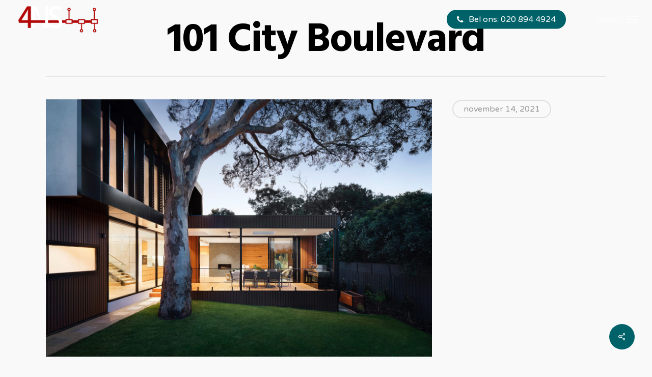

--- FILE ---
content_type: text/html; charset=UTF-8
request_url: https://4ns.nl/portfolio/101-city-blvd/
body_size: 17221
content:
<!doctype html>
<html lang="nl-NL" class="no-js">
<head>
	<meta charset="UTF-8">
	<meta name="viewport" content="width=device-width, initial-scale=1, maximum-scale=1, user-scalable=0" /><meta name='robots' content='index, follow, max-image-preview:large, max-snippet:-1, max-video-preview:-1' />
	<style>img:is([sizes="auto" i], [sizes^="auto," i]) { contain-intrinsic-size: 3000px 1500px }</style>
	
<!-- Google Tag Manager for WordPress by gtm4wp.com -->
<script data-cfasync="false" data-pagespeed-no-defer>
	var gtm4wp_datalayer_name = "dataLayer";
	var dataLayer = dataLayer || [];
</script>
<!-- End Google Tag Manager for WordPress by gtm4wp.com -->
	<!-- This site is optimized with the Yoast SEO plugin v26.4 - https://yoast.com/wordpress/plugins/seo/ -->
	<title>101 City Boulevard - 4NetworkSolutions</title>
	<link rel="canonical" href="https://4ns.nl/portfolio/101-city-blvd/" />
	<meta property="og:locale" content="nl_NL" />
	<meta property="og:type" content="article" />
	<meta property="og:title" content="101 City Boulevard - 4NetworkSolutions" />
	<meta property="og:url" content="https://4ns.nl/portfolio/101-city-blvd/" />
	<meta property="og:site_name" content="4NetworkSolutions" />
	<meta property="og:image" content="https://4ns.nl/wp-content/uploads/2021/11/r-architecture-Cn87TISYij8-unsplash.jpg" />
	<meta property="og:image:width" content="1800" />
	<meta property="og:image:height" content="1200" />
	<meta property="og:image:type" content="image/jpeg" />
	<meta name="twitter:card" content="summary_large_image" />
	<script type="application/ld+json" class="yoast-schema-graph">{"@context":"https://schema.org","@graph":[{"@type":"WebPage","@id":"https://4ns.nl/portfolio/101-city-blvd/","url":"https://4ns.nl/portfolio/101-city-blvd/","name":"101 City Boulevard - 4NetworkSolutions","isPartOf":{"@id":"https://4ns.nl/#website"},"primaryImageOfPage":{"@id":"https://4ns.nl/portfolio/101-city-blvd/#primaryimage"},"image":{"@id":"https://4ns.nl/portfolio/101-city-blvd/#primaryimage"},"thumbnailUrl":"https://4ns.nl/wp-content/uploads/2021/11/r-architecture-Cn87TISYij8-unsplash.jpg","datePublished":"2021-11-14T06:38:36+00:00","breadcrumb":{"@id":"https://4ns.nl/portfolio/101-city-blvd/#breadcrumb"},"inLanguage":"nl-NL","potentialAction":[{"@type":"ReadAction","target":["https://4ns.nl/portfolio/101-city-blvd/"]}]},{"@type":"ImageObject","inLanguage":"nl-NL","@id":"https://4ns.nl/portfolio/101-city-blvd/#primaryimage","url":"https://4ns.nl/wp-content/uploads/2021/11/r-architecture-Cn87TISYij8-unsplash.jpg","contentUrl":"https://4ns.nl/wp-content/uploads/2021/11/r-architecture-Cn87TISYij8-unsplash.jpg","width":1800,"height":1200},{"@type":"BreadcrumbList","@id":"https://4ns.nl/portfolio/101-city-blvd/#breadcrumb","itemListElement":[{"@type":"ListItem","position":1,"name":"Home","item":"https://4ns.nl/"},{"@type":"ListItem","position":2,"name":"101 City Boulevard"}]},{"@type":"WebSite","@id":"https://4ns.nl/#website","url":"https://4ns.nl/","name":"4NetworkSolutions","description":"De IT specialist en #1 in werkplekbeheer","publisher":{"@id":"https://4ns.nl/#organization"},"potentialAction":[{"@type":"SearchAction","target":{"@type":"EntryPoint","urlTemplate":"https://4ns.nl/?s={search_term_string}"},"query-input":{"@type":"PropertyValueSpecification","valueRequired":true,"valueName":"search_term_string"}}],"inLanguage":"nl-NL"},{"@type":"Organization","@id":"https://4ns.nl/#organization","name":"4 Network Solutions","url":"https://4ns.nl/","logo":{"@type":"ImageObject","inLanguage":"nl-NL","@id":"https://4ns.nl/#/schema/logo/image/","url":"https://4ns.nl/wp-content/uploads/2022/05/4NS-logo250.png","contentUrl":"https://4ns.nl/wp-content/uploads/2022/05/4NS-logo250.png","width":250,"height":81,"caption":"4 Network Solutions"},"image":{"@id":"https://4ns.nl/#/schema/logo/image/"}}]}</script>
	<!-- / Yoast SEO plugin. -->


<link rel='dns-prefetch' href='//fonts.googleapis.com' />
<link rel="alternate" type="application/rss+xml" title="4NetworkSolutions &raquo; feed" href="https://4ns.nl/feed/" />
<link rel="alternate" type="application/rss+xml" title="4NetworkSolutions &raquo; reacties feed" href="https://4ns.nl/comments/feed/" />
<script type="text/javascript">
/* <![CDATA[ */
window._wpemojiSettings = {"baseUrl":"https:\/\/s.w.org\/images\/core\/emoji\/16.0.1\/72x72\/","ext":".png","svgUrl":"https:\/\/s.w.org\/images\/core\/emoji\/16.0.1\/svg\/","svgExt":".svg","source":{"concatemoji":"https:\/\/4ns.nl\/wp-includes\/js\/wp-emoji-release.min.js?ver=6.8.3"}};
/*! This file is auto-generated */
!function(s,n){var o,i,e;function c(e){try{var t={supportTests:e,timestamp:(new Date).valueOf()};sessionStorage.setItem(o,JSON.stringify(t))}catch(e){}}function p(e,t,n){e.clearRect(0,0,e.canvas.width,e.canvas.height),e.fillText(t,0,0);var t=new Uint32Array(e.getImageData(0,0,e.canvas.width,e.canvas.height).data),a=(e.clearRect(0,0,e.canvas.width,e.canvas.height),e.fillText(n,0,0),new Uint32Array(e.getImageData(0,0,e.canvas.width,e.canvas.height).data));return t.every(function(e,t){return e===a[t]})}function u(e,t){e.clearRect(0,0,e.canvas.width,e.canvas.height),e.fillText(t,0,0);for(var n=e.getImageData(16,16,1,1),a=0;a<n.data.length;a++)if(0!==n.data[a])return!1;return!0}function f(e,t,n,a){switch(t){case"flag":return n(e,"\ud83c\udff3\ufe0f\u200d\u26a7\ufe0f","\ud83c\udff3\ufe0f\u200b\u26a7\ufe0f")?!1:!n(e,"\ud83c\udde8\ud83c\uddf6","\ud83c\udde8\u200b\ud83c\uddf6")&&!n(e,"\ud83c\udff4\udb40\udc67\udb40\udc62\udb40\udc65\udb40\udc6e\udb40\udc67\udb40\udc7f","\ud83c\udff4\u200b\udb40\udc67\u200b\udb40\udc62\u200b\udb40\udc65\u200b\udb40\udc6e\u200b\udb40\udc67\u200b\udb40\udc7f");case"emoji":return!a(e,"\ud83e\udedf")}return!1}function g(e,t,n,a){var r="undefined"!=typeof WorkerGlobalScope&&self instanceof WorkerGlobalScope?new OffscreenCanvas(300,150):s.createElement("canvas"),o=r.getContext("2d",{willReadFrequently:!0}),i=(o.textBaseline="top",o.font="600 32px Arial",{});return e.forEach(function(e){i[e]=t(o,e,n,a)}),i}function t(e){var t=s.createElement("script");t.src=e,t.defer=!0,s.head.appendChild(t)}"undefined"!=typeof Promise&&(o="wpEmojiSettingsSupports",i=["flag","emoji"],n.supports={everything:!0,everythingExceptFlag:!0},e=new Promise(function(e){s.addEventListener("DOMContentLoaded",e,{once:!0})}),new Promise(function(t){var n=function(){try{var e=JSON.parse(sessionStorage.getItem(o));if("object"==typeof e&&"number"==typeof e.timestamp&&(new Date).valueOf()<e.timestamp+604800&&"object"==typeof e.supportTests)return e.supportTests}catch(e){}return null}();if(!n){if("undefined"!=typeof Worker&&"undefined"!=typeof OffscreenCanvas&&"undefined"!=typeof URL&&URL.createObjectURL&&"undefined"!=typeof Blob)try{var e="postMessage("+g.toString()+"("+[JSON.stringify(i),f.toString(),p.toString(),u.toString()].join(",")+"));",a=new Blob([e],{type:"text/javascript"}),r=new Worker(URL.createObjectURL(a),{name:"wpTestEmojiSupports"});return void(r.onmessage=function(e){c(n=e.data),r.terminate(),t(n)})}catch(e){}c(n=g(i,f,p,u))}t(n)}).then(function(e){for(var t in e)n.supports[t]=e[t],n.supports.everything=n.supports.everything&&n.supports[t],"flag"!==t&&(n.supports.everythingExceptFlag=n.supports.everythingExceptFlag&&n.supports[t]);n.supports.everythingExceptFlag=n.supports.everythingExceptFlag&&!n.supports.flag,n.DOMReady=!1,n.readyCallback=function(){n.DOMReady=!0}}).then(function(){return e}).then(function(){var e;n.supports.everything||(n.readyCallback(),(e=n.source||{}).concatemoji?t(e.concatemoji):e.wpemoji&&e.twemoji&&(t(e.twemoji),t(e.wpemoji)))}))}((window,document),window._wpemojiSettings);
/* ]]> */
</script>
<style id='wp-emoji-styles-inline-css' type='text/css'>

	img.wp-smiley, img.emoji {
		display: inline !important;
		border: none !important;
		box-shadow: none !important;
		height: 1em !important;
		width: 1em !important;
		margin: 0 0.07em !important;
		vertical-align: -0.1em !important;
		background: none !important;
		padding: 0 !important;
	}
</style>
<link rel='stylesheet' id='wp-block-library-css' href='https://4ns.nl/wp-includes/css/dist/block-library/style.min.css?ver=6.8.3' type='text/css' media='all' />
<style id='classic-theme-styles-inline-css' type='text/css'>
/*! This file is auto-generated */
.wp-block-button__link{color:#fff;background-color:#32373c;border-radius:9999px;box-shadow:none;text-decoration:none;padding:calc(.667em + 2px) calc(1.333em + 2px);font-size:1.125em}.wp-block-file__button{background:#32373c;color:#fff;text-decoration:none}
</style>
<style id='global-styles-inline-css' type='text/css'>
:root{--wp--preset--aspect-ratio--square: 1;--wp--preset--aspect-ratio--4-3: 4/3;--wp--preset--aspect-ratio--3-4: 3/4;--wp--preset--aspect-ratio--3-2: 3/2;--wp--preset--aspect-ratio--2-3: 2/3;--wp--preset--aspect-ratio--16-9: 16/9;--wp--preset--aspect-ratio--9-16: 9/16;--wp--preset--color--black: #000000;--wp--preset--color--cyan-bluish-gray: #abb8c3;--wp--preset--color--white: #ffffff;--wp--preset--color--pale-pink: #f78da7;--wp--preset--color--vivid-red: #cf2e2e;--wp--preset--color--luminous-vivid-orange: #ff6900;--wp--preset--color--luminous-vivid-amber: #fcb900;--wp--preset--color--light-green-cyan: #7bdcb5;--wp--preset--color--vivid-green-cyan: #00d084;--wp--preset--color--pale-cyan-blue: #8ed1fc;--wp--preset--color--vivid-cyan-blue: #0693e3;--wp--preset--color--vivid-purple: #9b51e0;--wp--preset--gradient--vivid-cyan-blue-to-vivid-purple: linear-gradient(135deg,rgba(6,147,227,1) 0%,rgb(155,81,224) 100%);--wp--preset--gradient--light-green-cyan-to-vivid-green-cyan: linear-gradient(135deg,rgb(122,220,180) 0%,rgb(0,208,130) 100%);--wp--preset--gradient--luminous-vivid-amber-to-luminous-vivid-orange: linear-gradient(135deg,rgba(252,185,0,1) 0%,rgba(255,105,0,1) 100%);--wp--preset--gradient--luminous-vivid-orange-to-vivid-red: linear-gradient(135deg,rgba(255,105,0,1) 0%,rgb(207,46,46) 100%);--wp--preset--gradient--very-light-gray-to-cyan-bluish-gray: linear-gradient(135deg,rgb(238,238,238) 0%,rgb(169,184,195) 100%);--wp--preset--gradient--cool-to-warm-spectrum: linear-gradient(135deg,rgb(74,234,220) 0%,rgb(151,120,209) 20%,rgb(207,42,186) 40%,rgb(238,44,130) 60%,rgb(251,105,98) 80%,rgb(254,248,76) 100%);--wp--preset--gradient--blush-light-purple: linear-gradient(135deg,rgb(255,206,236) 0%,rgb(152,150,240) 100%);--wp--preset--gradient--blush-bordeaux: linear-gradient(135deg,rgb(254,205,165) 0%,rgb(254,45,45) 50%,rgb(107,0,62) 100%);--wp--preset--gradient--luminous-dusk: linear-gradient(135deg,rgb(255,203,112) 0%,rgb(199,81,192) 50%,rgb(65,88,208) 100%);--wp--preset--gradient--pale-ocean: linear-gradient(135deg,rgb(255,245,203) 0%,rgb(182,227,212) 50%,rgb(51,167,181) 100%);--wp--preset--gradient--electric-grass: linear-gradient(135deg,rgb(202,248,128) 0%,rgb(113,206,126) 100%);--wp--preset--gradient--midnight: linear-gradient(135deg,rgb(2,3,129) 0%,rgb(40,116,252) 100%);--wp--preset--font-size--small: 13px;--wp--preset--font-size--medium: 20px;--wp--preset--font-size--large: 36px;--wp--preset--font-size--x-large: 42px;--wp--preset--spacing--20: 0.44rem;--wp--preset--spacing--30: 0.67rem;--wp--preset--spacing--40: 1rem;--wp--preset--spacing--50: 1.5rem;--wp--preset--spacing--60: 2.25rem;--wp--preset--spacing--70: 3.38rem;--wp--preset--spacing--80: 5.06rem;--wp--preset--shadow--natural: 6px 6px 9px rgba(0, 0, 0, 0.2);--wp--preset--shadow--deep: 12px 12px 50px rgba(0, 0, 0, 0.4);--wp--preset--shadow--sharp: 6px 6px 0px rgba(0, 0, 0, 0.2);--wp--preset--shadow--outlined: 6px 6px 0px -3px rgba(255, 255, 255, 1), 6px 6px rgba(0, 0, 0, 1);--wp--preset--shadow--crisp: 6px 6px 0px rgba(0, 0, 0, 1);}:where(.is-layout-flex){gap: 0.5em;}:where(.is-layout-grid){gap: 0.5em;}body .is-layout-flex{display: flex;}.is-layout-flex{flex-wrap: wrap;align-items: center;}.is-layout-flex > :is(*, div){margin: 0;}body .is-layout-grid{display: grid;}.is-layout-grid > :is(*, div){margin: 0;}:where(.wp-block-columns.is-layout-flex){gap: 2em;}:where(.wp-block-columns.is-layout-grid){gap: 2em;}:where(.wp-block-post-template.is-layout-flex){gap: 1.25em;}:where(.wp-block-post-template.is-layout-grid){gap: 1.25em;}.has-black-color{color: var(--wp--preset--color--black) !important;}.has-cyan-bluish-gray-color{color: var(--wp--preset--color--cyan-bluish-gray) !important;}.has-white-color{color: var(--wp--preset--color--white) !important;}.has-pale-pink-color{color: var(--wp--preset--color--pale-pink) !important;}.has-vivid-red-color{color: var(--wp--preset--color--vivid-red) !important;}.has-luminous-vivid-orange-color{color: var(--wp--preset--color--luminous-vivid-orange) !important;}.has-luminous-vivid-amber-color{color: var(--wp--preset--color--luminous-vivid-amber) !important;}.has-light-green-cyan-color{color: var(--wp--preset--color--light-green-cyan) !important;}.has-vivid-green-cyan-color{color: var(--wp--preset--color--vivid-green-cyan) !important;}.has-pale-cyan-blue-color{color: var(--wp--preset--color--pale-cyan-blue) !important;}.has-vivid-cyan-blue-color{color: var(--wp--preset--color--vivid-cyan-blue) !important;}.has-vivid-purple-color{color: var(--wp--preset--color--vivid-purple) !important;}.has-black-background-color{background-color: var(--wp--preset--color--black) !important;}.has-cyan-bluish-gray-background-color{background-color: var(--wp--preset--color--cyan-bluish-gray) !important;}.has-white-background-color{background-color: var(--wp--preset--color--white) !important;}.has-pale-pink-background-color{background-color: var(--wp--preset--color--pale-pink) !important;}.has-vivid-red-background-color{background-color: var(--wp--preset--color--vivid-red) !important;}.has-luminous-vivid-orange-background-color{background-color: var(--wp--preset--color--luminous-vivid-orange) !important;}.has-luminous-vivid-amber-background-color{background-color: var(--wp--preset--color--luminous-vivid-amber) !important;}.has-light-green-cyan-background-color{background-color: var(--wp--preset--color--light-green-cyan) !important;}.has-vivid-green-cyan-background-color{background-color: var(--wp--preset--color--vivid-green-cyan) !important;}.has-pale-cyan-blue-background-color{background-color: var(--wp--preset--color--pale-cyan-blue) !important;}.has-vivid-cyan-blue-background-color{background-color: var(--wp--preset--color--vivid-cyan-blue) !important;}.has-vivid-purple-background-color{background-color: var(--wp--preset--color--vivid-purple) !important;}.has-black-border-color{border-color: var(--wp--preset--color--black) !important;}.has-cyan-bluish-gray-border-color{border-color: var(--wp--preset--color--cyan-bluish-gray) !important;}.has-white-border-color{border-color: var(--wp--preset--color--white) !important;}.has-pale-pink-border-color{border-color: var(--wp--preset--color--pale-pink) !important;}.has-vivid-red-border-color{border-color: var(--wp--preset--color--vivid-red) !important;}.has-luminous-vivid-orange-border-color{border-color: var(--wp--preset--color--luminous-vivid-orange) !important;}.has-luminous-vivid-amber-border-color{border-color: var(--wp--preset--color--luminous-vivid-amber) !important;}.has-light-green-cyan-border-color{border-color: var(--wp--preset--color--light-green-cyan) !important;}.has-vivid-green-cyan-border-color{border-color: var(--wp--preset--color--vivid-green-cyan) !important;}.has-pale-cyan-blue-border-color{border-color: var(--wp--preset--color--pale-cyan-blue) !important;}.has-vivid-cyan-blue-border-color{border-color: var(--wp--preset--color--vivid-cyan-blue) !important;}.has-vivid-purple-border-color{border-color: var(--wp--preset--color--vivid-purple) !important;}.has-vivid-cyan-blue-to-vivid-purple-gradient-background{background: var(--wp--preset--gradient--vivid-cyan-blue-to-vivid-purple) !important;}.has-light-green-cyan-to-vivid-green-cyan-gradient-background{background: var(--wp--preset--gradient--light-green-cyan-to-vivid-green-cyan) !important;}.has-luminous-vivid-amber-to-luminous-vivid-orange-gradient-background{background: var(--wp--preset--gradient--luminous-vivid-amber-to-luminous-vivid-orange) !important;}.has-luminous-vivid-orange-to-vivid-red-gradient-background{background: var(--wp--preset--gradient--luminous-vivid-orange-to-vivid-red) !important;}.has-very-light-gray-to-cyan-bluish-gray-gradient-background{background: var(--wp--preset--gradient--very-light-gray-to-cyan-bluish-gray) !important;}.has-cool-to-warm-spectrum-gradient-background{background: var(--wp--preset--gradient--cool-to-warm-spectrum) !important;}.has-blush-light-purple-gradient-background{background: var(--wp--preset--gradient--blush-light-purple) !important;}.has-blush-bordeaux-gradient-background{background: var(--wp--preset--gradient--blush-bordeaux) !important;}.has-luminous-dusk-gradient-background{background: var(--wp--preset--gradient--luminous-dusk) !important;}.has-pale-ocean-gradient-background{background: var(--wp--preset--gradient--pale-ocean) !important;}.has-electric-grass-gradient-background{background: var(--wp--preset--gradient--electric-grass) !important;}.has-midnight-gradient-background{background: var(--wp--preset--gradient--midnight) !important;}.has-small-font-size{font-size: var(--wp--preset--font-size--small) !important;}.has-medium-font-size{font-size: var(--wp--preset--font-size--medium) !important;}.has-large-font-size{font-size: var(--wp--preset--font-size--large) !important;}.has-x-large-font-size{font-size: var(--wp--preset--font-size--x-large) !important;}
:where(.wp-block-post-template.is-layout-flex){gap: 1.25em;}:where(.wp-block-post-template.is-layout-grid){gap: 1.25em;}
:where(.wp-block-columns.is-layout-flex){gap: 2em;}:where(.wp-block-columns.is-layout-grid){gap: 2em;}
:root :where(.wp-block-pullquote){font-size: 1.5em;line-height: 1.6;}
</style>
<link rel='stylesheet' id='contact-form-7-css' href='https://4ns.nl/wp-content/plugins/contact-form-7/includes/css/styles.css?ver=6.1.3' type='text/css' media='all' />
<link rel='stylesheet' id='nectar-portfolio-css' href='https://4ns.nl/wp-content/plugins/salient-portfolio/css/portfolio.css?ver=1.7.1' type='text/css' media='all' />
<link rel='stylesheet' id='salient-social-css' href='https://4ns.nl/wp-content/plugins/salient-social/css/style.css?ver=1.2.2' type='text/css' media='all' />
<style id='salient-social-inline-css' type='text/css'>

  .sharing-default-minimal .nectar-love.loved,
  body .nectar-social[data-color-override="override"].fixed > a:before, 
  body .nectar-social[data-color-override="override"].fixed .nectar-social-inner a,
  .sharing-default-minimal .nectar-social[data-color-override="override"] .nectar-social-inner a:hover,
  .nectar-social.vertical[data-color-override="override"] .nectar-social-inner a:hover {
    background-color: #006269;
  }
  .nectar-social.hover .nectar-love.loved,
  .nectar-social.hover > .nectar-love-button a:hover,
  .nectar-social[data-color-override="override"].hover > div a:hover,
  #single-below-header .nectar-social[data-color-override="override"].hover > div a:hover,
  .nectar-social[data-color-override="override"].hover .share-btn:hover,
  .sharing-default-minimal .nectar-social[data-color-override="override"] .nectar-social-inner a {
    border-color: #006269;
  }
  #single-below-header .nectar-social.hover .nectar-love.loved i,
  #single-below-header .nectar-social.hover[data-color-override="override"] a:hover,
  #single-below-header .nectar-social.hover[data-color-override="override"] a:hover i,
  #single-below-header .nectar-social.hover .nectar-love-button a:hover i,
  .nectar-love:hover i,
  .hover .nectar-love:hover .total_loves,
  .nectar-love.loved i,
  .nectar-social.hover .nectar-love.loved .total_loves,
  .nectar-social.hover .share-btn:hover, 
  .nectar-social[data-color-override="override"].hover .nectar-social-inner a:hover,
  .nectar-social[data-color-override="override"].hover > div:hover span,
  .sharing-default-minimal .nectar-social[data-color-override="override"] .nectar-social-inner a:not(:hover) i,
  .sharing-default-minimal .nectar-social[data-color-override="override"] .nectar-social-inner a:not(:hover) {
    color: #006269;
  }
</style>
<link rel='stylesheet' id='font-awesome-css' href='https://4ns.nl/wp-content/themes/salient/css/font-awesome-legacy.min.css?ver=4.7.1' type='text/css' media='all' />
<link rel='stylesheet' id='salient-grid-system-css' href='https://4ns.nl/wp-content/themes/salient/css/build/grid-system.css?ver=14.0.7' type='text/css' media='all' />
<link rel='stylesheet' id='main-styles-css' href='https://4ns.nl/wp-content/themes/salient/css/build/style.css?ver=14.0.7' type='text/css' media='all' />
<style id='main-styles-inline-css' type='text/css'>
html:not(.page-trans-loaded) { background-color: #ffffff; }
</style>
<link rel='stylesheet' id='nectar-single-styles-css' href='https://4ns.nl/wp-content/themes/salient/css/build/single.css?ver=14.0.7' type='text/css' media='all' />
<link rel='stylesheet' id='nectar-element-testimonial-css' href='https://4ns.nl/wp-content/themes/salient/css/build/elements/element-testimonial.css?ver=14.0.7' type='text/css' media='all' />
<link rel='stylesheet' id='nectar_default_font_open_sans-css' href='https://fonts.googleapis.com/css?family=Open+Sans%3A300%2C400%2C600%2C700&#038;subset=latin%2Clatin-ext' type='text/css' media='all' />
<link rel='stylesheet' id='responsive-css' href='https://4ns.nl/wp-content/themes/salient/css/build/responsive.css?ver=14.0.7' type='text/css' media='all' />
<link rel='stylesheet' id='nectar-flickity-css' href='https://4ns.nl/wp-content/themes/salient/css/build/plugins/flickity.css?ver=14.0.7' type='text/css' media='all' />
<link rel='stylesheet' id='select2-css' href='https://4ns.nl/wp-content/themes/salient/css/build/plugins/select2.css?ver=4.0.1' type='text/css' media='all' />
<link rel='stylesheet' id='skin-ascend-css' href='https://4ns.nl/wp-content/themes/salient/css/build/ascend.css?ver=14.0.7' type='text/css' media='all' />
<link rel='stylesheet' id='salient-wp-menu-dynamic-css' href='https://4ns.nl/wp-content/uploads/salient/menu-dynamic.css?ver=94254' type='text/css' media='all' />
<link rel='stylesheet' id='dynamic-css-css' href='https://4ns.nl/wp-content/themes/salient/css/salient-dynamic-styles.css?ver=93136' type='text/css' media='all' />
<style id='dynamic-css-inline-css' type='text/css'>
.no-rgba #header-space{display:none;}@media only screen and (max-width:999px){body #header-space[data-header-mobile-fixed="1"]{display:none;}#header-outer[data-mobile-fixed="false"]{position:absolute;}}@media only screen and (max-width:999px){body:not(.nectar-no-flex-height) #header-space[data-secondary-header-display="full"]:not([data-header-mobile-fixed="false"]){display:block!important;margin-bottom:-50px;}#header-space[data-secondary-header-display="full"][data-header-mobile-fixed="false"]{display:none;}}@media only screen and (min-width:1000px){#header-space{display:none;}.nectar-slider-wrap.first-section,.parallax_slider_outer.first-section,.full-width-content.first-section,.parallax_slider_outer.first-section .swiper-slide .content,.nectar-slider-wrap.first-section .swiper-slide .content,#page-header-bg,.nder-page-header,#page-header-wrap,.full-width-section.first-section{margin-top:0!important;}body #page-header-bg,body #page-header-wrap{height:75px;}body #search-outer{z-index:100000;}}@media only screen and (min-width:1000px){#page-header-wrap.fullscreen-header,#page-header-wrap.fullscreen-header #page-header-bg,html:not(.nectar-box-roll-loaded) .nectar-box-roll > #page-header-bg.fullscreen-header,.nectar_fullscreen_zoom_recent_projects,#nectar_fullscreen_rows:not(.afterLoaded) > div{height:100vh;}.wpb_row.vc_row-o-full-height.top-level,.wpb_row.vc_row-o-full-height.top-level > .col.span_12{min-height:100vh;}#page-header-bg[data-alignment-v="middle"] .span_6 .inner-wrap,#page-header-bg[data-alignment-v="top"] .span_6 .inner-wrap{padding-top:65px;}.nectar-slider-wrap[data-fullscreen="true"]:not(.loaded),.nectar-slider-wrap[data-fullscreen="true"]:not(.loaded) .swiper-container{height:calc(100vh + 2px)!important;}.admin-bar .nectar-slider-wrap[data-fullscreen="true"]:not(.loaded),.admin-bar .nectar-slider-wrap[data-fullscreen="true"]:not(.loaded) .swiper-container{height:calc(100vh - 30px)!important;}}@media only screen and (max-width:999px){#page-header-bg[data-alignment-v="middle"]:not(.fullscreen-header) .span_6 .inner-wrap,#page-header-bg[data-alignment-v="top"] .span_6 .inner-wrap{padding-top:49px;}.vc_row.top-level.full-width-section:not(.full-width-ns) > .span_12,#page-header-bg[data-alignment-v="bottom"] .span_6 .inner-wrap{padding-top:24px;}}@media only screen and (max-width:690px){.vc_row.top-level.full-width-section:not(.full-width-ns) > .span_12{padding-top:49px;}.vc_row.top-level.full-width-content .nectar-recent-posts-single_featured .recent-post-container > .inner-wrap{padding-top:24px;}}@media only screen and (max-width:999px){.full-width-ns .nectar-slider-wrap .swiper-slide[data-y-pos="middle"] .content,.full-width-ns .nectar-slider-wrap .swiper-slide[data-y-pos="top"] .content{padding-top:30px;}}@media only screen and (max-width:999px){.using-mobile-browser #nectar_fullscreen_rows:not(.afterLoaded):not([data-mobile-disable="on"]) > div{height:calc(100vh - 76px);}.using-mobile-browser .wpb_row.vc_row-o-full-height.top-level,.using-mobile-browser .wpb_row.vc_row-o-full-height.top-level > .col.span_12,[data-permanent-transparent="1"].using-mobile-browser .wpb_row.vc_row-o-full-height.top-level,[data-permanent-transparent="1"].using-mobile-browser .wpb_row.vc_row-o-full-height.top-level > .col.span_12{min-height:calc(100vh - 76px);}html:not(.nectar-box-roll-loaded) .nectar-box-roll > #page-header-bg.fullscreen-header,.nectar_fullscreen_zoom_recent_projects,.nectar-slider-wrap[data-fullscreen="true"]:not(.loaded),.nectar-slider-wrap[data-fullscreen="true"]:not(.loaded) .swiper-container,#nectar_fullscreen_rows:not(.afterLoaded):not([data-mobile-disable="on"]) > div{height:calc(100vh - 1px);}.wpb_row.vc_row-o-full-height.top-level,.wpb_row.vc_row-o-full-height.top-level > .col.span_12{min-height:calc(100vh - 1px);}body[data-transparent-header="false"] #ajax-content-wrap.no-scroll{min-height:calc(100vh - 1px);height:calc(100vh - 1px);}}#ajax-content-wrap .vc_row.left_padding_10pct .row_col_wrap_12{padding-left:10%;}.nectar-split-heading[data-animation-type="line-reveal-by-space"][data-align="left"]{display:flex;justify-content:flex-start;}.nectar-split-heading[data-animation-type="line-reveal-by-space"][data-align="center"]{display:flex;justify-content:center;}.nectar-split-heading[data-animation-type="line-reveal-by-space"][data-align="right"]{display:flex;justify-content:flex-end;}@media only screen and (max-width:1000px){.nectar-split-heading[data-animation-type="line-reveal-by-space"][data-m-align="left"]{display:flex;justify-content:flex-start;}.nectar-split-heading[data-animation-type="line-reveal-by-space"][data-m-align="center"]{display:flex;justify-content:center;}.nectar-split-heading[data-animation-type="line-reveal-by-space"][data-m-align="right"]{display:flex;justify-content:flex-end;}}body #ajax-content-wrap .col[data-padding-pos="right"] > .vc_column-inner,#ajax-content-wrap .col[data-padding-pos="right"] > .n-sticky > .vc_column-inner{padding-left:0;padding-top:0;padding-bottom:0}body #ajax-content-wrap .col[data-padding-pos="left"] > .vc_column-inner,#ajax-content-wrap .col[data-padding-pos="left"] > .n-sticky > .vc_column-inner{padding-right:0;padding-top:0;padding-bottom:0}.container-wrap .main-content .column-image-bg-wrap[data-bg-pos="center center"] .column-image-bg{background-position:center center;}.nectar-split-heading .heading-line{display:block;overflow:hidden;position:relative}.nectar-split-heading .heading-line >div{display:block;transform:translateY(200%);-webkit-transform:translateY(200%)}.nectar-split-heading h1{margin-bottom:0}@media only screen and (min-width:1000px){.nectar-split-heading[data-custom-font-size="true"] h1,.nectar-split-heading[data-custom-font-size="true"] h2,.row .nectar-split-heading[data-custom-font-size="true"] h3,.row .nectar-split-heading[data-custom-font-size="true"] h4,.row .nectar-split-heading[data-custom-font-size="true"] h5,.row .nectar-split-heading[data-custom-font-size="true"] h6,.row .nectar-split-heading[data-custom-font-size="true"] i{font-size:inherit;line-height:inherit;}}.centered-text .nectar-split-heading[data-animation-type="line-reveal-by-space"] h1,.centered-text .nectar-split-heading[data-animation-type="line-reveal-by-space"] h2,.centered-text .nectar-split-heading[data-animation-type="line-reveal-by-space"] h3,.centered-text .nectar-split-heading[data-animation-type="line-reveal-by-space"] h4{margin:0 auto;}.nectar-split-heading[data-animation-type="line-reveal-by-space"]:not(.markup-generated){opacity:0;}@media only screen and (max-width:999px){.nectar-split-heading[data-m-rm-animation="true"]{opacity:1!important;}}.nectar-split-heading[data-animation-type="line-reveal-by-space"] > * > span{position:relative;display:inline-block;overflow:hidden;}.nectar-split-heading[data-animation-type="line-reveal-by-space"] span{vertical-align:bottom;}.nectar-split-heading[data-animation-type="line-reveal-by-space"] span,.nectar-split-heading[data-animation-type="line-reveal-by-space"]:not(.markup-generated) > *{line-height:1.2;}.nectar-split-heading[data-animation-type="line-reveal-by-space"][data-stagger="true"]:not([data-text-effect*="letter-reveal"]) span .inner{transition:transform 1.2s cubic-bezier(0.25,1,0.5,1),opacity 1.2s cubic-bezier(0.25,1,0.5,1);}.nectar-split-heading[data-animation-type="line-reveal-by-space"] span .inner{position:relative;display:inline-block;-webkit-transform:translateY(1.3em);transform:translateY(1.3em);}.nectar-split-heading[data-animation-type="line-reveal-by-space"] span .inner.animated{-webkit-transform:none;transform:none;opacity:1;}.nectar-split-heading[data-animation-type="line-reveal-by-space"][data-text-effect="letter-reveal-bottom"] > * > span{padding:0 .05em;margin:0 -0.05em;}@media only screen and (max-width:999px){.nectar-split-heading.font_size_tablet_18px{font-size:18px!important;line-height:1.6!important;}.nectar-split-heading.font_size_tablet_18px *{font-size:inherit!important;line-height:inherit!important;}}#ajax-content-wrap .vc_row.right_padding_10pct .row_col_wrap_12{padding-right:10%;}.nectar-split-heading.font_line_height_1-6{line-height:1.6!important;}.nectar-split-heading.font_line_height_1-6 *{line-height:1.6!important;}#ajax-content-wrap .nectar-split-heading[data-text-effect="none"]{opacity:1;}@media only screen and (max-width:999px){.nectar-split-heading.font_size_tablet_18px{font-size:18px!important;line-height:1.7!important;}.nectar-split-heading.font_size_tablet_18px *{font-size:inherit!important;line-height:inherit!important;}}.nectar-split-heading.font_line_height_1-7{line-height:1.7!important;}.nectar-split-heading.font_line_height_1-7 *{line-height:1.7!important;}@media only screen and (max-width:999px){.divider-wrap.height_tablet_25px > div{padding-top:25px!important;padding-bottom:0!important;}}@media only screen and (max-width:999px){.divider-wrap.height_tablet_50vh > .divider{height:50vh!important;}}.nectar-flickity[data-spacing="10px"]:not(.masonry) .flickity-slider .cell{margin-right:20px;margin-left:0;}.col.padding-3-percent > .vc_column-inner,.col.padding-3-percent > .n-sticky > .vc_column-inner{padding:calc(600px * 0.03);}@media only screen and (max-width:690px){.col.padding-3-percent > .vc_column-inner,.col.padding-3-percent > .n-sticky > .vc_column-inner{padding:calc(100vw * 0.03);}}@media only screen and (min-width:1000px){.col.padding-3-percent > .vc_column-inner,.col.padding-3-percent > .n-sticky > .vc_column-inner{padding:calc((100vw - 180px) * 0.03);}.column_container:not(.vc_col-sm-12) .col.padding-3-percent > .vc_column-inner{padding:calc((100vw - 180px) * 0.015);}}@media only screen and (min-width:1425px){.col.padding-3-percent > .vc_column-inner{padding:calc(1245px * 0.03);}.column_container:not(.vc_col-sm-12) .col.padding-3-percent > .vc_column-inner{padding:calc(1245px * 0.015);}}.full-width-content .col.padding-3-percent > .vc_column-inner{padding:calc(100vw * 0.03);}@media only screen and (max-width:999px){.full-width-content .col.padding-3-percent > .vc_column-inner{padding:calc(100vw * 0.03);}}@media only screen and (min-width:1000px){.full-width-content .column_container:not(.vc_col-sm-12) .col.padding-3-percent > .vc_column-inner{padding:calc(100vw * 0.015);}}.wpb_column.el_spacing_0px > .vc_column-inner > .wpb_wrapper > div:not(:last-child){margin-bottom:0;}#ajax-content-wrap .vc_row.inner_row.left_padding_30pct .row_col_wrap_12_inner{padding-left:30%;}@media only screen and (max-width:999px){.vc_row.top_padding_tablet_25pct{padding-top:25%!important;}}#ajax-content-wrap .vc_row.left_padding_5pct .row_col_wrap_12{padding-left:5%;}#ajax-content-wrap .vc_row.right_padding_5pct .row_col_wrap_12{padding-right:5%;}body .container-wrap .wpb_row[data-column-margin="none"]:not(.full-width-section):not(.full-width-content){margin-bottom:0;}body .container-wrap .vc_row-fluid[data-column-margin="none"] > .span_12,body .container-wrap .vc_row-fluid[data-column-margin="none"] .full-page-inner > .container > .span_12,body .container-wrap .vc_row-fluid[data-column-margin="none"] .full-page-inner > .span_12{margin-left:0;margin-right:0;}body .container-wrap .vc_row-fluid[data-column-margin="none"] .wpb_column:not(.child_column),body .container-wrap .inner_row[data-column-margin="none"] .child_column{padding-left:0;padding-right:0;}#ajax-content-wrap .vc_row.inner_row.left_padding_25pct .row_col_wrap_12_inner{padding-left:25%;}#ajax-content-wrap .vc_row.inner_row.right_padding_25pct .row_col_wrap_12_inner{padding-right:25%;}#ajax-content-wrap .vc_row.inner_row.right_padding_30pct .row_col_wrap_12_inner{padding-right:30%;}@media only screen and (max-width:999px){#ajax-content-wrap .vc_row.inner_row.left_padding_tablet_15pct .row_col_wrap_12_inner{padding-left:15%!important;}}@media only screen and (max-width:999px){#ajax-content-wrap .vc_row.inner_row.right_padding_tablet_15pct .row_col_wrap_12_inner{padding-right:15%!important;}}@media only screen and (max-width:999px){.vc_row.inner_row.bottom_padding_tablet_40px{padding-bottom:40px!important;}}#ajax-content-wrap .vc_row.inner_row.left_padding_8pct .row_col_wrap_12_inner{padding-left:8%;}#ajax-content-wrap .vc_row.inner_row.right_padding_8pct .row_col_wrap_12_inner{padding-right:8%;}.nectar-drag-indicator[data-type="solid"]{mix-blend-mode:normal;left:-47px;top:-47px;width:94px;height:94px;}.nectar-drag-indicator[data-type="solid"] .color-circle{background-color:#000;width:100%;height:100%;display:block;position:absolute;left:-2px;top:-2px;transform:scale(0.2);transition:transform 0.45s ease,opacity 0.3s ease;opacity:0;border-radius:50%;}.nectar-drag-indicator[data-type="solid"].visible .color-circle{transform:scale(1);opacity:1;}.nectar-drag-indicator[data-type="solid"] i{font-size:21px;top:-13px;}.nectar-drag-indicator[data-type="solid"]:before{display:none;}.nectar-drag-indicator[data-type="solid"].visible i{transition:transform 0.45s ease,opacity 0.3s ease,color 0.3s ease;}.nectar-drag-indicator[data-type="solid"] i.fa-angle-left{left:23px;}.nectar-drag-indicator[data-type="solid"] i.fa-angle-right{right:27px;}.nectar-drag-indicator.visible.pointer-down[data-type="solid"] .color-circle{transform:scale(0.15);}.nectar-drag-indicator.visible.pointer-down[data-type="solid"] i{color:inherit!important;}.nectar-drag-indicator.visible.pointer-down[data-type="solid"] i.fa-angle-left{transform:translateX(-10px);}.nectar-drag-indicator.visible.pointer-down[data-type="solid"] i.fa-angle-right{transform:translateX(10px);}@media only screen and (max-width:690px){#ajax-content-wrap .vc_row.inner_row.left_padding_phone_0px .row_col_wrap_12_inner{padding-left:0!important;}}@media only screen and (max-width:690px){.nectar-split-heading.font_size_phone_16px{font-size:16px!important;line-height:1.7!important;}.nectar-split-heading.font_size_phone_16px *{font-size:inherit!important;line-height:inherit!important;}}@media only screen and (max-width:690px){#ajax-content-wrap .vc_row.inner_row.right_padding_phone_8pct .row_col_wrap_12_inner{padding-right:8%!important;}}@media only screen and (max-width:690px){#ajax-content-wrap .vc_row.inner_row.left_padding_phone_8pct .row_col_wrap_12_inner{padding-left:8%!important;}}@media only screen and (max-width:690px){.nectar-split-heading.font_size_phone_16px{font-size:16px!important;line-height:1.6!important;}.nectar-split-heading.font_size_phone_16px *{font-size:inherit!important;line-height:inherit!important;}}@media only screen and (max-width:690px){#ajax-content-wrap .vc_row.inner_row.right_padding_phone_0px .row_col_wrap_12_inner{padding-right:0!important;}}.screen-reader-text,.nectar-skip-to-content:not(:focus){border:0;clip:rect(1px,1px,1px,1px);clip-path:inset(50%);height:1px;margin:-1px;overflow:hidden;padding:0;position:absolute!important;width:1px;word-wrap:normal!important;}
.grecaptcha-badge { visibility: hidden; }
</style>
<link rel='stylesheet' id='salient-child-style-css' href='https://4ns.nl/wp-content/themes/salient-child/style.css?ver=14.0.7' type='text/css' media='all' />
<link rel='stylesheet' id='redux-google-fonts-salient_redux-css' href='https://fonts.googleapis.com/css?family=Varela+Round%3A400%7CHind%3A700%2C300%7CMontserrat%3A700%7CPlayfair+Display%3A400&#038;subset=latin&#038;ver=1662025540' type='text/css' media='all' />
<script type="text/javascript" src="https://4ns.nl/wp-includes/js/jquery/jquery.min.js?ver=3.7.1" id="jquery-core-js"></script>
<script type="text/javascript" src="https://4ns.nl/wp-includes/js/jquery/jquery-migrate.min.js?ver=3.4.1" id="jquery-migrate-js"></script>
<link rel="https://api.w.org/" href="https://4ns.nl/wp-json/" /><link rel="EditURI" type="application/rsd+xml" title="RSD" href="https://4ns.nl/xmlrpc.php?rsd" />
<meta name="generator" content="WordPress 6.8.3" />
<link rel='shortlink' href='https://4ns.nl/?p=6223' />
<link rel="alternate" title="oEmbed (JSON)" type="application/json+oembed" href="https://4ns.nl/wp-json/oembed/1.0/embed?url=https%3A%2F%2F4ns.nl%2Fportfolio%2F101-city-blvd%2F" />
<link rel="alternate" title="oEmbed (XML)" type="text/xml+oembed" href="https://4ns.nl/wp-json/oembed/1.0/embed?url=https%3A%2F%2F4ns.nl%2Fportfolio%2F101-city-blvd%2F&#038;format=xml" />

<!-- Google Tag Manager for WordPress by gtm4wp.com -->
<!-- GTM Container placement set to automatic -->
<script data-cfasync="false" data-pagespeed-no-defer type="text/javascript">
	var dataLayer_content = {"pagePostType":"portfolio","pagePostType2":"single-portfolio","pagePostAuthor":"admin"};
	dataLayer.push( dataLayer_content );
</script>
<script data-cfasync="false" data-pagespeed-no-defer type="text/javascript">
(function(w,d,s,l,i){w[l]=w[l]||[];w[l].push({'gtm.start':
new Date().getTime(),event:'gtm.js'});var f=d.getElementsByTagName(s)[0],
j=d.createElement(s),dl=l!='dataLayer'?'&l='+l:'';j.async=true;j.src=
'//www.googletagmanager.com/gtm.js?id='+i+dl;f.parentNode.insertBefore(j,f);
})(window,document,'script','dataLayer','GTM-N2BVLHD');
</script>
<!-- End Google Tag Manager for WordPress by gtm4wp.com --><script type="text/javascript"> var root = document.getElementsByTagName( "html" )[0]; root.setAttribute( "class", "js" ); </script><style type="text/css">.recentcomments a{display:inline !important;padding:0 !important;margin:0 !important;}</style><meta name="generator" content="Powered by WPBakery Page Builder - drag and drop page builder for WordPress."/>
<link rel="icon" href="https://4ns.nl/wp-content/uploads/2022/06/cropped-4nsfavi2-32x32.png" sizes="32x32" />
<link rel="icon" href="https://4ns.nl/wp-content/uploads/2022/06/cropped-4nsfavi2-192x192.png" sizes="192x192" />
<link rel="apple-touch-icon" href="https://4ns.nl/wp-content/uploads/2022/06/cropped-4nsfavi2-180x180.png" />
<meta name="msapplication-TileImage" content="https://4ns.nl/wp-content/uploads/2022/06/cropped-4nsfavi2-270x270.png" />
<noscript><style> .wpb_animate_when_almost_visible { opacity: 1; }</style></noscript></head><body class="wp-singular portfolio-template-default single single-portfolio postid-6223 wp-theme-salient wp-child-theme-salient-child nectar-auto-lightbox ascend wpb-js-composer js-comp-ver-6.7.1 vc_responsive" data-footer-reveal="false" data-footer-reveal-shadow="none" data-header-format="default" data-body-border="off" data-boxed-style="" data-header-breakpoint="1000" data-dropdown-style="minimal" data-cae="easeOutQuart" data-cad="1000" data-megamenu-width="contained" data-aie="zoom-out" data-ls="magnific" data-apte="center_mask_reveal" data-hhun="1" data-fancy-form-rcs="1" data-form-style="minimal" data-form-submit="regular" data-is="minimal" data-button-style="rounded" data-user-account-button="false" data-flex-cols="true" data-col-gap="default" data-header-inherit-rc="false" data-header-search="false" data-animated-anchors="true" data-ajax-transitions="true" data-full-width-header="true" data-slide-out-widget-area="true" data-slide-out-widget-area-style="slide-out-from-right-hover" data-user-set-ocm="1" data-loading-animation="none" data-bg-header="true" data-responsive="1" data-ext-responsive="true" data-ext-padding="90" data-header-resize="0" data-header-color="light" data-cart="false" data-remove-m-parallax="" data-remove-m-video-bgs="" data-m-animate="0" data-force-header-trans-color="light" data-smooth-scrolling="0" data-permanent-transparent="false" >
	
	<script type="text/javascript">
	 (function(window, document) {

		 if(navigator.userAgent.match(/(Android|iPod|iPhone|iPad|BlackBerry|IEMobile|Opera Mini)/)) {
			 document.body.className += " using-mobile-browser mobile ";
		 }

		 if( !("ontouchstart" in window) ) {

			 var body = document.querySelector("body");
			 var winW = window.innerWidth;
			 var bodyW = body.clientWidth;

			 if (winW > bodyW + 4) {
				 body.setAttribute("style", "--scroll-bar-w: " + (winW - bodyW - 4) + "px");
			 } else {
				 body.setAttribute("style", "--scroll-bar-w: 0px");
			 }
		 }

	 })(window, document);
   </script>
<!-- GTM Container placement set to automatic -->
<!-- Google Tag Manager (noscript) -->
				<noscript><iframe src="https://www.googletagmanager.com/ns.html?id=GTM-N2BVLHD" height="0" width="0" style="display:none;visibility:hidden" aria-hidden="true"></iframe></noscript>
<!-- End Google Tag Manager (noscript) --><a href="#ajax-content-wrap" class="nectar-skip-to-content">Skip to main content</a><div id="ajax-loading-screen" data-disable-mobile="1" data-disable-fade-on-click="0" data-effect="center_mask_reveal" data-method="standard"><span class="mask-top"></span><span class="mask-right"></span><span class="mask-bottom"></span><span class="mask-left"></span></div>	
	<div id="header-space"  data-header-mobile-fixed='1'></div> 
	
		<div id="header-outer" data-has-menu="true" data-has-buttons="yes" data-header-button_style="default" data-using-pr-menu="false" data-mobile-fixed="1" data-ptnm="false" data-lhe="animated_underline" data-user-set-bg="#ffffff" data-format="default" data-permanent-transparent="false" data-megamenu-rt="0" data-remove-fixed="0" data-header-resize="0" data-cart="false" data-transparency-option="1" data-box-shadow="large" data-shrink-num="6" data-using-secondary="0" data-using-logo="1" data-logo-height="55" data-m-logo-height="24" data-padding="10" data-full-width="true" data-condense="false" data-transparent-header="true" data-transparent-shadow-helper="false" data-remove-border="true" class="transparent">
		
<header id="top">
	<div class="container">
		<div class="row">
			<div class="col span_3">
								<a id="logo" href="https://4ns.nl" data-supplied-ml-starting-dark="false" data-supplied-ml-starting="false" data-supplied-ml="false" >
					<img class="stnd skip-lazy default-logo dark-version" width="250" height="81" alt="4NetworkSolutions" src="https://4ns.nl/wp-content/uploads/2022/05/4NS-logo250.png" srcset="https://4ns.nl/wp-content/uploads/2022/05/4NS-logo250.png 1x, https://4ns.nl/wp-content/uploads/2022/05/4NS-logo250.png 2x" /><img class="starting-logo skip-lazy default-logo" width="400" height="129" alt="4NetworkSolutions" src="https://4ns.nl/wp-content/uploads/2022/05/4NSlogolight400px.png" srcset="https://4ns.nl/wp-content/uploads/2022/05/4NSlogolight400px.png 1x, https://4ns.nl/wp-content/uploads/2022/05/4NSlogolight400px.png 2x" />				</a>
							</div><!--/span_3-->

			<div class="col span_9 col_last">
									<div class="nectar-mobile-only mobile-header"><div class="inner"></div></div>
													<div class="slide-out-widget-area-toggle mobile-icon slide-out-from-right-hover" data-custom-color="false" data-icon-animation="simple-transform">
						<div> <a href="#sidewidgetarea" aria-label="Navigation Menu" aria-expanded="false" class="closed using-label">
							<i class="label">Menu</i><span aria-hidden="true"> <i class="lines-button x2"> <i class="lines"></i> </i> </span>
						</a></div>
					</div>
				
									<nav>
													<ul class="sf-menu">
								<li id="menu-item-6193" class="menu-item menu-item-type-custom menu-item-object-custom button_solid_color menu-item-has-icon menu-item-6193"><a href="tel:0208944924"><i class="nectar-menu-icon fa fa-phone"></i><span class="menu-title-text">Bel ons: 020  894 4924</span></a></li>
							</ul>
													<ul class="buttons sf-menu" data-user-set-ocm="1">

								<li class="slide-out-widget-area-toggle" data-icon-animation="simple-transform" data-custom-color="false"><div> <a href="#sidewidgetarea" aria-label="Navigation Menu" aria-expanded="false" class="closed using-label"> <i class="label">Menu</i><span aria-hidden="true"> <i class="lines-button x2"> <i class="lines"></i> </i> </span> </a> </div></li>
							</ul>
						
					</nav>

					
				</div><!--/span_9-->

				
			</div><!--/row-->
					</div><!--/container-->
	</header>		
	</div>
	
<div id="search-outer" class="nectar">
	<div id="search">
		<div class="container">
			 <div id="search-box">
				 <div class="inner-wrap">
					 <div class="col span_12">
						  <form role="search" action="https://4ns.nl/" method="GET">
															<input type="text" name="s" id="s" value="Start Typing..." aria-label="Search" data-placeholder="Start Typing..." />
							
						
												</form>
					</div><!--/span_12-->
				</div><!--/inner-wrap-->
			 </div><!--/search-box-->
			 <div id="close"><a href="#"><span class="screen-reader-text">Close Search</span>
				<span class="icon-salient-x" aria-hidden="true"></span>				 </a></div>
		 </div><!--/container-->
	</div><!--/search-->
</div><!--/search-outer-->
	<div id="ajax-content-wrap">

<div id="regular_portfolio"  data-featured-img="https://4ns.nl/wp-content/uploads/2021/11/r-architecture-Cn87TISYij8-unsplash.jpg">
			
					
				<div class="row project-title">
					<div class="container">
						<div class="title-wrap">
						<div class="col span_12 section-title  ">
							
							<h1>101 City Boulevard</h1>
							
												 
						</div> 
					</div>
				</div> 
			</div><!--/row-->
			
				
	<div class="container-wrap" data-nav-pos="after_project" data-rm-header="false">
		
		<div class="container main-content"> 
			
						
			<div class="row  ">
				
				
<div class="post-area col span_9">
  
	<img width="1800" height="1200" src="https://4ns.nl/wp-content/uploads/2021/11/r-architecture-Cn87TISYij8-unsplash.jpg" class="attachment-full size-full wp-post-image" alt="" title="" decoding="async" fetchpriority="high" srcset="https://4ns.nl/wp-content/uploads/2021/11/r-architecture-Cn87TISYij8-unsplash.jpg 1800w, https://4ns.nl/wp-content/uploads/2021/11/r-architecture-Cn87TISYij8-unsplash-300x200.jpg 300w, https://4ns.nl/wp-content/uploads/2021/11/r-architecture-Cn87TISYij8-unsplash-1024x683.jpg 1024w, https://4ns.nl/wp-content/uploads/2021/11/r-architecture-Cn87TISYij8-unsplash-768x512.jpg 768w, https://4ns.nl/wp-content/uploads/2021/11/r-architecture-Cn87TISYij8-unsplash-1536x1024.jpg 1536w, https://4ns.nl/wp-content/uploads/2021/11/r-architecture-Cn87TISYij8-unsplash-900x600.jpg 900w" sizes="(max-width: 1800px) 100vw, 1800px" />  
	<div id="portfolio-extra">
		<div id="fws_692712b9a33f6"  data-column-margin="default" data-midnight="light" data-top-percent="12%" data-bottom-percent="12%"  class="wpb_row vc_row-fluid vc_row full-width-content vc_row-o-equal-height vc_row-flex vc_row-o-content-top parallax_section right_padding_10pct left_padding_10pct top_padding_tablet_25pct"  style="padding-top: calc(100vw * 0.12); padding-bottom: calc(100vw * 0.12); "><div class="row-bg-wrap" data-bg-animation="zoom-out-slow" data-bg-overlay="true"><div class="inner-wrap using-image"><div class="row-bg viewport-desktop using-image using-bg-color" data-parallax-speed="fast" style="background-image: url(https://4ns.nl/wp-content/uploads/2021/11/r-architecture-L_j9OWElo1s-unsplash-1.jpg); background-position: center center; background-repeat: no-repeat; background-color: #566678; "></div></div><div class="row-bg-overlay" style="background: rgba(10,10,10,0.4); background: linear-gradient(to bottom,rgba(10,10,10,0.4) 0%,#0a0a0a 100%);  opacity: 0.95; "></div></div><div class="row_col_wrap_12 col span_12 light left">
	<div  class="vc_col-sm-12 wpb_column column_container vc_column_container col centered-text no-extra-padding el_spacing_0px inherit_tablet inherit_phone "  data-padding-pos="all" data-has-bg-color="false" data-bg-color="" data-bg-opacity="1" data-animation="" data-delay="0" >
		<div class="vc_column-inner" >
			<div class="wpb_wrapper">
				<div id="fws_692712b9a6377" data-midnight="" data-column-margin="none" class="wpb_row vc_row-fluid vc_row inner_row"  style=" z-index: 100;"><div class="row-bg-wrap"> <div class="row-bg" ></div> </div><div class="row_col_wrap_12_inner col span_12  left">
	<div  class="vc_col-sm-12 wpb_column column_container vc_column_container col child_column no-extra-padding inherit_tablet inherit_phone "   data-padding-pos="all" data-has-bg-color="false" data-bg-color="" data-bg-opacity="1" data-animation="" data-delay="0" >
		<div class="vc_column-inner" >
		<div class="wpb_wrapper">
			<div class="nectar-split-heading " data-align="default" data-m-align="inherit" data-text-effect="letter-reveal-bottom" data-animation-type="line-reveal-by-space" data-animation-delay="0" data-animation-offset="" data-m-rm-animation="" data-stagger="true" data-custom-font-size="true" style="font-size: 8vw; line-height: 8.8vw;"><h1 >101 City Boulevard</h1></div>
		</div> 
	</div>
	</div> 
</div></div><div id="fws_692712b9a724d" data-midnight="" data-column-margin="default" class="wpb_row vc_row-fluid vc_row inner_row  right_padding_25pct left_padding_25pct"  style="padding-top: 1%; padding-bottom: 1%; "><div class="row-bg-wrap"> <div class="row-bg" ></div> </div><div class="row_col_wrap_12_inner col span_12  left">
	<div  class="vc_col-sm-12 wpb_column column_container vc_column_container col child_column has-animation no-extra-padding inherit_tablet inherit_phone "   data-padding-pos="all" data-has-bg-color="false" data-bg-color="" data-bg-opacity="1" data-animation="fade-in-from-bottom" data-delay="300" >
		<div class="vc_column-inner" >
		<div class="wpb_wrapper">
			<div class="divider-wrap height_tablet_25px " data-alignment="default"><div style="padding-top: 25px; padding-bottom: 25px;"  class="divider-vertical nectar-bg-white"></div></div>
		</div> 
	</div>
	</div> 
</div></div><div id="fws_692712b9a7f13" data-midnight="" data-column-margin="default" class="wpb_row vc_row-fluid vc_row inner_row  right_padding_30pct left_padding_30pct right_padding_tablet_15pct right_padding_phone_8pct left_padding_tablet_15pct left_padding_phone_8pct"  style=""><div class="row-bg-wrap"> <div class="row-bg" ></div> </div><div class="row_col_wrap_12_inner col span_12  left">
	<div  class="vc_col-sm-12 wpb_column column_container vc_column_container col child_column no-extra-padding inherit_tablet inherit_phone "   data-padding-pos="all" data-has-bg-color="false" data-bg-color="" data-bg-opacity="1" data-animation="" data-delay="0" >
		<div class="vc_column-inner" >
		<div class="wpb_wrapper">
			<div class="nectar-split-heading  font_size_tablet_18px font_size_phone_16px font_line_height_1-6 " data-align="default" data-m-align="inherit" data-text-effect="default" data-animation-type="line-reveal-by-space" data-animation-delay="500" data-animation-offset="100%" data-m-rm-animation="" data-stagger="true" data-custom-font-size="true" style="font-size: 1.1vw; line-height: 1.21vw;"><p >Lorem ipsum dolor sit amet, consectetur adipiscing elit. Pellentesque ante quam, ultrices nec vulputate et, egestas et quam. Lorem ipsum dolor sit amet, consectetur adipiscing elit. Quisque vestibulum, nunc in finibus condimentum.</p></div>
		</div> 
	</div>
	</div> 
</div></div>
			</div> 
		</div>
	</div> 
</div></div>
		<div id="fws_692712b9a87df"  data-column-margin="default" data-midnight="dark" data-top-percent="10%" data-bottom-percent="5%"  class="wpb_row vc_row-fluid vc_row full-width-content vc_row-o-equal-height vc_row-flex vc_row-o-content-middle  right_padding_5pct left_padding_5pct"  style="padding-top: calc(100vw * 0.10); padding-bottom: calc(100vw * 0.05); "><div class="row-bg-wrap" data-bg-animation="none" data-bg-overlay="false"><div class="inner-wrap"><div class="row-bg viewport-desktop"  style=""></div></div></div><div class="row_col_wrap_12 col span_12 dark left">
	<div  class="vc_col-sm-7 wpb_column column_container vc_column_container col padding-3-percent no-extra-padding_tablet no-extra-padding_phone "  data-padding-pos="right" data-has-bg-color="false" data-bg-color="" data-bg-opacity="1" data-animation="" data-delay="0" >
		<div class="vc_column-inner" >
			<div class="wpb_wrapper">
				<div id="fws_692712b9a8e67" data-midnight="" data-column-margin="default" class="wpb_row vc_row-fluid vc_row inner_row  bottom_padding_tablet_40px"  style=""><div class="row-bg-wrap"> <div class="row-bg" ></div> </div><div class="row_col_wrap_12_inner col span_12  left">
	<div style="" class="vc_col-sm-12 wpb_column column_container vc_column_container col child_column no-extra-padding inherit_tablet inherit_phone "  data-using-bg="true" data-bg-cover="true" data-padding-pos="all" data-has-bg-color="false" data-bg-color="" data-bg-opacity="1" data-animation="" data-delay="0" >
		<div class="vc_column-inner" ><div class="column-image-bg-wrap column-bg-layer viewport-desktop" data-n-parallax-bg="true" data-parallax-speed="very_subtle" data-bg-pos="center center" data-bg-animation="none" data-bg-overlay="false"><div class="inner-wrap"><div class="column-image-bg parallax-layer" style=" background-image: url('https://4ns.nl/wp-content/uploads/2021/11/beazy-K-ndOjMfxKs-unsplash.jpg'); "></div></div></div>
		<div class="wpb_wrapper">
			<div class="divider-wrap height_tablet_50vh " data-alignment="default"><div style="height: 70vh;" class="divider"></div></div>
		</div> 
	</div>
	</div> 
</div></div>
			</div> 
		</div>
	</div> 

	<div  class="vc_col-sm-5 wpb_column column_container vc_column_container col padding-3-percent inherit_tablet inherit_phone "  data-padding-pos="left" data-has-bg-color="false" data-bg-color="" data-bg-opacity="1" data-animation="" data-delay="0" >
		<div class="vc_column-inner" >
			<div class="wpb_wrapper">
				<div class="nectar-split-heading " data-align="default" data-m-align="inherit" data-text-effect="none" data-animation-type="line-reveal-by-space" data-animation-delay="0" data-animation-offset="" data-m-rm-animation="" data-stagger="" data-custom-font-size="true" style="font-size: 3vw; line-height: 3.3vw;"><h2 >The Outcome</h2></div><div class="nectar-split-heading  font_size_tablet_18px font_size_phone_16px font_line_height_1-7 " data-align="default" data-m-align="inherit" data-text-effect="none" data-animation-type="line-reveal-by-space" data-animation-delay="0" data-animation-offset="" data-m-rm-animation="" data-stagger="" data-custom-font-size="true" style="font-size: 1.1vw; line-height: 1.21vw;"><p >Lorem ipsum dolor sit amet, consectetur adipiscing elit. Pellentesque ante quam, ultrices nec vulputate et, egestas et quam. Lorem ipsum dolor sit amet, consectetur adipiscing elit.</p></div><div id="fws_692712b9aa1ef" data-midnight="" data-column-margin="default" class="wpb_row vc_row-fluid vc_row inner_row  right_padding_8pct left_padding_8pct right_padding_phone_0px left_padding_phone_0px"  style=""><div class="row-bg-wrap"> <div class="row-bg" ></div> </div><div class="row_col_wrap_12_inner col span_12  left">
	<div  class="vc_col-sm-12 wpb_column column_container vc_column_container col child_column no-extra-padding inherit_tablet inherit_phone "   data-padding-pos="all" data-has-bg-color="false" data-bg-color="" data-bg-opacity="1" data-animation="" data-delay="0" >
		<div class="vc_column-inner" >
		<div class="wpb_wrapper">
			<div class="divider-wrap" data-alignment="default"><div style="padding-top: 17.5px; padding-bottom: 17.5px;"  class="divider-vertical nectar-bg-black"></div></div><blockquote class="nectar_single_testimonial" data-color="" data-style="basic"><div class="inner"> <p>&#8220;Alex was there every step of the way and brought my vision further than I could have imagined!&#8221; </p><div data-shadow="" class="image-icon " style="background-image: url(https://4ns.nl/wp-content/uploads/2021/11/linkedin-sales-solutions-pAtA8xe_iVM-unsplash.jpg);"></div><span class="wrap"><span>Josh Margolis</span><span class="title">Founder of DAF</span></span></div></blockquote>
		</div> 
	</div>
	</div> 
</div></div>
			</div> 
		</div>
	</div> 
</div></div>
		<div id="fws_692712b9ab6f2"  data-column-margin="default" data-midnight="dark" data-top-percent="5%" data-bottom-percent="5%"  class="wpb_row vc_row-fluid vc_row full-width-content vc_row-o-equal-height vc_row-flex vc_row-o-content-top  left_padding_5pct"  style="padding-top: calc(100vw * 0.05); padding-bottom: calc(100vw * 0.05); "><div class="row-bg-wrap" data-bg-animation="none" data-bg-overlay="false"><div class="inner-wrap"><div class="row-bg viewport-desktop"  style=""></div></div></div><div class="row_col_wrap_12 col span_12 dark left">
	<div  class="vc_col-sm-12 wpb_column column_container vc_column_container col no-extra-padding inherit_tablet inherit_phone "  data-padding-pos="all" data-has-bg-color="false" data-bg-color="" data-bg-opacity="1" data-animation="" data-delay="0" >
		<div class="vc_column-inner" >
			<div class="wpb_wrapper">
				
	<div class="wpb_gallery wpb_content_element clearfix">
		<div class="wpb_wrapper"><div class="wpb_gallery_slidesflickity_static_height_style" data-onclick="link_no" data-interval="5"><style>.wpb_gallery_slidesflickity_static_height_style .nectar-flickity.instace-692712b9ae575:not(.masonry) .flickity-slider .cell img {
      height: 70vh;
    }
    @media only screen and (max-width: 1300px) {
      .wpb_gallery_slidesflickity_static_height_style .nectar-flickity.instace-692712b9ae575:not(.masonry) .flickity-slider .cell img {
        height: 60vh;
      }
    }
    @media only screen and (max-width: 1000px) {
      .wpb_gallery_slidesflickity_static_height_style .nectar-flickity.instace-692712b9ae575:not(.masonry) .flickity-slider .cell img {
        height: 50vh;
      }
    }
    @media only screen and (max-width: 690px) {
      .wpb_gallery_slidesflickity_static_height_style .nectar-flickity.instace-692712b9ae575:not(.masonry) .flickity-slider .cell img {
        height: 350px;
      }
    }</style><div class="nectar-flickity not-initialized instace-692712b9ae575 drag-indicator-only" data-indicator-bg="#ff5149" data-indicator-icon="#ffffff"  data-touch-icon-color="default" data-drag-scale="" data-overflow="visible" data-wrap="no-wrap" data-spacing="10px" data-shadow="none" data-autoplay="" data-autoplay-dur="" data-free-scroll="" data-controls="touch_total"><div class="flickity-viewport"> <div class="flickity-slider"><div class="cell" data-lazy="false"><div class="nectar-el-parallax-scroll" data-scroll-animation="true" data-scroll-animation-mobile="true" data-scroll-animation-intensity="-1.15" data-scroll-animation-lerp="1"><div class="vc_column-inner"><div class="img-wrap"><img decoding="async" width="683" height="1024" src="https://4ns.nl/wp-content/uploads/2021/11/maria-orlova-m0-OqeKBj5s-unsplash2-683x1024.jpg" class="skip-lazy nectar-lazy attachment-large" alt="" srcset="https://4ns.nl/wp-content/uploads/2021/11/maria-orlova-m0-OqeKBj5s-unsplash2-683x1024.jpg 683w, https://4ns.nl/wp-content/uploads/2021/11/maria-orlova-m0-OqeKBj5s-unsplash2-200x300.jpg 200w, https://4ns.nl/wp-content/uploads/2021/11/maria-orlova-m0-OqeKBj5s-unsplash2-768x1152.jpg 768w, https://4ns.nl/wp-content/uploads/2021/11/maria-orlova-m0-OqeKBj5s-unsplash2-1024x1536.jpg 1024w, https://4ns.nl/wp-content/uploads/2021/11/maria-orlova-m0-OqeKBj5s-unsplash2.jpg 1200w" sizes="(max-width: 683px) 100vw, 683px" /></div></div></div></div><div class="cell" data-lazy="false"><div class="nectar-el-parallax-scroll" data-scroll-animation="true" data-scroll-animation-mobile="true" data-scroll-animation-intensity="-1.15" data-scroll-animation-lerp="1"><div class="vc_column-inner"><div class="img-wrap"><img decoding="async" width="847" height="1024" src="https://4ns.nl/wp-content/uploads/2021/11/norman-brown-FVaimgno3dw-unsplash-847x1024.jpg" class="skip-lazy nectar-lazy attachment-large" alt="" srcset="https://4ns.nl/wp-content/uploads/2021/11/norman-brown-FVaimgno3dw-unsplash-847x1024.jpg 847w, https://4ns.nl/wp-content/uploads/2021/11/norman-brown-FVaimgno3dw-unsplash-248x300.jpg 248w, https://4ns.nl/wp-content/uploads/2021/11/norman-brown-FVaimgno3dw-unsplash-768x929.jpg 768w, https://4ns.nl/wp-content/uploads/2021/11/norman-brown-FVaimgno3dw-unsplash.jpg 902w" sizes="(max-width: 847px) 100vw, 847px" /></div></div></div></div><div class="cell" data-lazy="false"><div class="nectar-el-parallax-scroll" data-scroll-animation="true" data-scroll-animation-mobile="true" data-scroll-animation-intensity="-1.15" data-scroll-animation-lerp="1"><div class="vc_column-inner"><div class="img-wrap"><img loading="lazy" decoding="async" width="1024" height="682" src="https://4ns.nl/wp-content/uploads/2021/11/r-architecture-0tKCSyLXqQM-unsplash-1024x682.jpg" class="skip-lazy nectar-lazy attachment-large" alt="" srcset="https://4ns.nl/wp-content/uploads/2021/11/r-architecture-0tKCSyLXqQM-unsplash-1024x682.jpg 1024w, https://4ns.nl/wp-content/uploads/2021/11/r-architecture-0tKCSyLXqQM-unsplash-300x200.jpg 300w, https://4ns.nl/wp-content/uploads/2021/11/r-architecture-0tKCSyLXqQM-unsplash-768x511.jpg 768w, https://4ns.nl/wp-content/uploads/2021/11/r-architecture-0tKCSyLXqQM-unsplash-900x600.jpg 900w, https://4ns.nl/wp-content/uploads/2021/11/r-architecture-0tKCSyLXqQM-unsplash.jpg 1500w" sizes="auto, (max-width: 1024px) 100vw, 1024px" /></div></div></div></div><div class="cell" data-lazy="false"><div class="nectar-el-parallax-scroll" data-scroll-animation="true" data-scroll-animation-mobile="true" data-scroll-animation-intensity="-1.15" data-scroll-animation-lerp="1"><div class="vc_column-inner"><div class="img-wrap"><img loading="lazy" decoding="async" width="682" height="1024" src="https://4ns.nl/wp-content/uploads/2021/11/r-architecture-FpuhDmLJCcA-unsplash-682x1024.jpg" class="skip-lazy nectar-lazy attachment-large" alt="" srcset="https://4ns.nl/wp-content/uploads/2021/11/r-architecture-FpuhDmLJCcA-unsplash-682x1024.jpg 682w, https://4ns.nl/wp-content/uploads/2021/11/r-architecture-FpuhDmLJCcA-unsplash-200x300.jpg 200w, https://4ns.nl/wp-content/uploads/2021/11/r-architecture-FpuhDmLJCcA-unsplash-768x1153.jpg 768w, https://4ns.nl/wp-content/uploads/2021/11/r-architecture-FpuhDmLJCcA-unsplash.jpg 999w" sizes="auto, (max-width: 682px) 100vw, 682px" /></div></div></div></div><div class="cell" data-lazy="false"><div class="nectar-el-parallax-scroll" data-scroll-animation="true" data-scroll-animation-mobile="true" data-scroll-animation-intensity="-1.15" data-scroll-animation-lerp="1"><div class="vc_column-inner"><div class="img-wrap"><img loading="lazy" decoding="async" width="937" height="1024" src="https://4ns.nl/wp-content/uploads/2021/11/kam-idris-hYb7kbu4x7E-unsplash-937x1024.jpg" class="skip-lazy nectar-lazy attachment-large" alt="" srcset="https://4ns.nl/wp-content/uploads/2021/11/kam-idris-hYb7kbu4x7E-unsplash-937x1024.jpg 937w, https://4ns.nl/wp-content/uploads/2021/11/kam-idris-hYb7kbu4x7E-unsplash-274x300.jpg 274w, https://4ns.nl/wp-content/uploads/2021/11/kam-idris-hYb7kbu4x7E-unsplash-768x839.jpg 768w, https://4ns.nl/wp-content/uploads/2021/11/kam-idris-hYb7kbu4x7E-unsplash.jpg 1001w" sizes="auto, (max-width: 937px) 100vw, 937px" /></div></div></div></div><div class="cell" data-lazy="false"><div class="nectar-el-parallax-scroll" data-scroll-animation="true" data-scroll-animation-mobile="true" data-scroll-animation-intensity="-1.15" data-scroll-animation-lerp="1"><div class="vc_column-inner"><div class="img-wrap"></div></div></div></div></div></div></div></div>
		</div> 
	</div> 
			</div> 
		</div>
	</div> 
</div></div>
</div>  
  
</div><!--/post-area-->

<div id="sidebar" class="col span_3 col_last" data-follow-on-scroll="0">
		
  <div id="sidebar-inner">
	
	<div id="project-meta">

		<ul class="project-sharing" data-sharing-style="fixed"> 

		
			<li class="project-date">
				november 14, 2021			</li>
					  </ul><!--sharing-->

	  <div class="clear"></div>
	</div><!--project-meta-->
	
	  

  </div>
  
</div><!--/sidebar-->				
			</div>

									
				<div class="comments-section row">
				   
<div class="comment-wrap full-width-section custom-skip" data-midnight="dark" data-comments-open="true">


			<!-- If comments are open, but there are no comments. -->

	 

	<div id="respond" class="comment-respond">
		<h3 id="reply-title" class="comment-reply-title">Leave a Reply <small><a rel="nofollow" id="cancel-comment-reply-link" href="/portfolio/101-city-blvd/#respond" style="display:none;">Cancel Reply</a></small></h3><p class="must-log-in">You must be <a href="https://4ns.nl/wp-login.php?redirect_to=https%3A%2F%2F4ns.nl%2Fportfolio%2F101-city-blvd%2F">logged in</a> to post a comment.</p>	</div><!-- #respond -->
	
</div>				</div>
			
			  

		</div><!--/container-->

		<div class="bottom_controls"> <div class="container">				<div id="portfolio-nav">
											<ul>
							<li id="all-items"><a href="https://4ns.nl/101-city-blvd/" title="Back to all projects"><i class="icon-salient-back-to-all"></i></a></li>  
						</ul>
					
					<ul class="controls">    
				   						<li id="prev-link"><a href="https://4ns.nl/portfolio/the-penn-center/" rel="next"><i class="fa fa-angle-left"></i><span>Previous Project</span></a></li>
						<li id="next-link"><a href="https://4ns.nl/portfolio/590-odessa-ave/" rel="prev"><span>Next Project</span><i class="fa fa-angle-right"></i></a></li> 
							   
					                             
				</ul>
				
			</div>
				
			</div></div>
	</div><!--/container-wrap-->

</div><!--/fullwidth-->


<div class="nectar-social fixed" data-position="" data-rm-love="0" data-color-override="override"><a href="#"><i class="icon-default-style steadysets-icon-share"></i></a><div class="nectar-social-inner"><a class='facebook-share nectar-sharing' href='#' title='Share this'> <i class='fa fa-facebook'></i> <span class='social-text'>Share</span> </a><a class='twitter-share nectar-sharing' href='#' title='Tweet this'> <i class='fa fa-twitter'></i> <span class='social-text'>Tweet</span> </a><a class='linkedin-share nectar-sharing' href='#' title='Share this'> <i class='fa fa-linkedin'></i> <span class='social-text'>Share</span> </a><a class='pinterest-share nectar-sharing' href='#' title='Pin this'> <i class='fa fa-pinterest'></i> <span class='social-text'>Pin</span> </a></div></div>
<div id="footer-outer" data-midnight="light" data-cols="5" data-custom-color="true" data-disable-copyright="true" data-matching-section-color="false" data-copyright-line="false" data-using-bg-img="false" data-bg-img-overlay="0.8" data-full-width="false" data-using-widget-area="true" data-link-hover="default">
	
		
	<div id="footer-widgets" data-has-widgets="true" data-cols="5">
		
		<div class="container">
			
						
			<div class="row">
				
								
				<div class="col span_3">
					<div id="block-7" class="widget widget_block widget_media_image">
<figure class="wp-block-image size-full is-resized"><img loading="lazy" decoding="async" src="https://4ns.nl/wp-content/uploads/2022/09/4ns-wit-glowklein.png" alt="4NS-light" class="wp-image-6194" width="193" height="72"/></figure>
</div><div id="block-8" class="widget widget_block widget_text">
<p>4NetworkSolutions is jouw partner in IT. We leveren diverse IT services en producten voor o.a. hybride werken. Bovendien zijn wij in staat jouw werkplekbeheer optimaal in te richten en te beheren.</p>
</div>					</div>
					
											
						<div class="col span_3">
							<div id="text-4" class="widget widget_text"><h4>Services</h4>			<div class="textwidget">Werkplekbeheer<br>
Health Checks<br>
IT Consultancy</div>
		</div>								
							</div>
							
												
						
													<div class="col span_3">
								<div id="text-2" class="widget widget_text"><h4>Producten</h4>			<div class="textwidget">Faronics Deploy<br>
Faronics Deep Freeze<br>
Deep Freeze on premise<br>
Faronics MDM<br>
Faronics Malware<br>
Faronics Powersave</div>
		</div>									
								</div>
														
															<div class="col span_3">
									<div id="text-1" class="widget widget_text"><h4>4NetworkSolutions</h4>			<div class="textwidget">Entrada 234
<br/>
1096 EE Amsterdam<br/><br/>
T: 020  894 4924<br/>
T: 088 321 0514<br/>
E: <a href="mailto:sales@4ns.nl">sales@4ns.nl</a></div>
		</div>										
									</div>
																
							</div>
													</div><!--/container-->
					</div><!--/footer-widgets-->
					
						
</div><!--/footer-outer-->


	<div id="slide-out-widget-area-bg" class="slide-out-from-right-hover dark">
				</div>

		<div id="slide-out-widget-area" class="slide-out-from-right-hover" data-dropdown-func="separate-dropdown-parent-link" data-back-txt="Back">

			
			<div class="inner" data-prepend-menu-mobile="false">

				<a class="slide_out_area_close" href="#"><span class="screen-reader-text">Close Menu</span>
					<span class="icon-salient-x icon-default-style"></span>				</a>


									<div class="off-canvas-menu-container" role="navigation">
						<ul class="menu">
							<li id="menu-item-6767" class="menu-item menu-item-type-custom menu-item-object-custom menu-item-6767"><a href="/">Home</a></li>
<li id="menu-item-6877" class="menu-item menu-item-type-post_type menu-item-object-page menu-item-6877"><a href="https://4ns.nl/it-services/">IT-Services</a></li>
<li id="menu-item-6697" class="menu-item menu-item-type-post_type menu-item-object-page menu-item-has-children menu-item-6697"><a href="https://4ns.nl/faronics/">Faronics</a>
<ul class="sub-menu">
	<li id="menu-item-6743" class="menu-item menu-item-type-post_type menu-item-object-page menu-item-6743"><a href="https://4ns.nl/faronics/deep-freeze/">Deep Freeze</a></li>
	<li id="menu-item-6744" class="menu-item menu-item-type-post_type menu-item-object-page menu-item-6744"><a href="https://4ns.nl/faronics/deploy/">Deploy</a></li>
	<li id="menu-item-6793" class="menu-item menu-item-type-post_type menu-item-object-page menu-item-6793"><a href="https://4ns.nl/faronics/insight/">Insight</a></li>
	<li id="menu-item-6794" class="menu-item menu-item-type-post_type menu-item-object-page menu-item-6794"><a href="https://4ns.nl/faronics/power-save/">Power Save</a></li>
</ul>
</li>
<li id="menu-item-6698" class="menu-item menu-item-type-post_type menu-item-object-page menu-item-6698"><a href="https://4ns.nl/contact/">Contact</a></li>

						</ul>
					</div>

					
				</div>

				<div class="bottom-meta-wrap"></div><!--/bottom-meta-wrap-->
				</div>
		
</div> <!--/ajax-content-wrap-->

	<a id="to-top" href="#" class="
		"><i class="fa fa-angle-up"></i></a>
	<script type="speculationrules">
{"prefetch":[{"source":"document","where":{"and":[{"href_matches":"\/*"},{"not":{"href_matches":["\/wp-*.php","\/wp-admin\/*","\/wp-content\/uploads\/*","\/wp-content\/*","\/wp-content\/plugins\/*","\/wp-content\/themes\/salient-child\/*","\/wp-content\/themes\/salient\/*","\/*\\?(.+)"]}},{"not":{"selector_matches":"a[rel~=\"nofollow\"]"}},{"not":{"selector_matches":".no-prefetch, .no-prefetch a"}}]},"eagerness":"conservative"}]}
</script>
<script type="text/html" id="wpb-modifications"></script><link rel='stylesheet' id='js_composer_front-css' href='https://4ns.nl/wp-content/plugins/js_composer_salient/assets/css/js_composer.min.css?ver=6.7.1' type='text/css' media='all' />
<link rel='stylesheet' id='magnific-css' href='https://4ns.nl/wp-content/themes/salient/css/build/plugins/magnific.css?ver=8.6.0' type='text/css' media='all' />
<link rel='stylesheet' id='nectar-ocm-core-css' href='https://4ns.nl/wp-content/themes/salient/css/build/off-canvas/core.css?ver=14.0.7' type='text/css' media='all' />
<link rel='stylesheet' id='nectar-ocm-slide-out-right-hover-css' href='https://4ns.nl/wp-content/themes/salient/css/build/off-canvas/slide-out-right-hover.css?ver=14.0.7' type='text/css' media='all' />
<script type="text/javascript" src="https://4ns.nl/wp-includes/js/dist/hooks.min.js?ver=4d63a3d491d11ffd8ac6" id="wp-hooks-js"></script>
<script type="text/javascript" src="https://4ns.nl/wp-includes/js/dist/i18n.min.js?ver=5e580eb46a90c2b997e6" id="wp-i18n-js"></script>
<script type="text/javascript" id="wp-i18n-js-after">
/* <![CDATA[ */
wp.i18n.setLocaleData( { 'text direction\u0004ltr': [ 'ltr' ] } );
/* ]]> */
</script>
<script type="text/javascript" src="https://4ns.nl/wp-content/plugins/contact-form-7/includes/swv/js/index.js?ver=6.1.3" id="swv-js"></script>
<script type="text/javascript" id="contact-form-7-js-translations">
/* <![CDATA[ */
( function( domain, translations ) {
	var localeData = translations.locale_data[ domain ] || translations.locale_data.messages;
	localeData[""].domain = domain;
	wp.i18n.setLocaleData( localeData, domain );
} )( "contact-form-7", {"translation-revision-date":"2025-10-29 09:15:30+0000","generator":"GlotPress\/4.0.3","domain":"messages","locale_data":{"messages":{"":{"domain":"messages","plural-forms":"nplurals=2; plural=n != 1;","lang":"nl"},"This contact form is placed in the wrong place.":["Dit contactformulier staat op de verkeerde plek."],"Error:":["Fout:"]}},"comment":{"reference":"includes\/js\/index.js"}} );
/* ]]> */
</script>
<script type="text/javascript" id="contact-form-7-js-before">
/* <![CDATA[ */
var wpcf7 = {
    "api": {
        "root": "https:\/\/4ns.nl\/wp-json\/",
        "namespace": "contact-form-7\/v1"
    }
};
/* ]]> */
</script>
<script type="text/javascript" src="https://4ns.nl/wp-content/plugins/contact-form-7/includes/js/index.js?ver=6.1.3" id="contact-form-7-js"></script>
<script type="text/javascript" src="https://4ns.nl/wp-content/plugins/salient-portfolio/js/third-party/imagesLoaded.min.js?ver=4.1.4" id="imagesLoaded-js"></script>
<script type="text/javascript" src="https://4ns.nl/wp-content/plugins/salient-portfolio/js/third-party/isotope.min.js?ver=7.6" id="isotope-js"></script>
<script type="text/javascript" id="salient-portfolio-js-js-extra">
/* <![CDATA[ */
var nectar_theme_info = {"using_salient":"true"};
/* ]]> */
</script>
<script type="text/javascript" src="https://4ns.nl/wp-content/plugins/salient-portfolio/js/salient-portfolio.js?ver=1.7.1" id="salient-portfolio-js-js"></script>
<script type="text/javascript" id="salient-social-js-extra">
/* <![CDATA[ */
var nectarLove = {"ajaxurl":"https:\/\/4ns.nl\/wp-admin\/admin-ajax.php","postID":"6223","rooturl":"https:\/\/4ns.nl","loveNonce":"95cbef414f"};
/* ]]> */
</script>
<script type="text/javascript" src="https://4ns.nl/wp-content/plugins/salient-social/js/salient-social.js?ver=1.2.2" id="salient-social-js"></script>
<script type="text/javascript" src="https://4ns.nl/wp-content/plugins/duracelltomi-google-tag-manager/dist/js/gtm4wp-contact-form-7-tracker.js?ver=1.22.2" id="gtm4wp-contact-form-7-tracker-js"></script>
<script type="text/javascript" src="https://4ns.nl/wp-content/themes/salient/js/build/third-party/jquery.easing.min.js?ver=1.3" id="jquery-easing-js"></script>
<script type="text/javascript" src="https://4ns.nl/wp-content/themes/salient/js/build/third-party/jquery.mousewheel.min.js?ver=3.1.13" id="jquery-mousewheel-js"></script>
<script type="text/javascript" src="https://4ns.nl/wp-content/themes/salient/js/build/priority.js?ver=14.0.7" id="nectar_priority-js"></script>
<script type="text/javascript" src="https://4ns.nl/wp-content/themes/salient/js/build/third-party/transit.min.js?ver=0.9.9" id="nectar-transit-js"></script>
<script type="text/javascript" src="https://4ns.nl/wp-content/themes/salient/js/build/third-party/waypoints.js?ver=4.0.2" id="nectar-waypoints-js"></script>
<script type="text/javascript" src="https://4ns.nl/wp-content/themes/salient/js/build/third-party/hoverintent.min.js?ver=1.9" id="hoverintent-js"></script>
<script type="text/javascript" src="https://4ns.nl/wp-content/themes/salient/js/build/third-party/magnific.js?ver=7.0.1" id="magnific-js"></script>
<script type="text/javascript" src="https://4ns.nl/wp-content/themes/salient/js/build/third-party/anime.min.js?ver=4.5.1" id="anime-js"></script>
<script type="text/javascript" src="https://4ns.nl/wp-content/themes/salient/js/build/third-party/superfish.js?ver=1.5.8" id="superfish-js"></script>
<script type="text/javascript" id="nectar-frontend-js-extra">
/* <![CDATA[ */
var nectarLove = {"ajaxurl":"https:\/\/4ns.nl\/wp-admin\/admin-ajax.php","postID":"6223","rooturl":"https:\/\/4ns.nl","disqusComments":"false","loveNonce":"95cbef414f","mapApiKey":"AIzaSyAvUsuCyULddjdw6_lGXLG93ouGw00Ce_I"};
var nectarOptions = {"quick_search":"false","header_entrance":"false","mobile_header_format":"default","ocm_btn_position":"default","left_header_dropdown_func":"default","ajax_add_to_cart":"0","ocm_remove_ext_menu_items":"remove_images","woo_product_filter_toggle":"0","woo_sidebar_toggles":"true","woo_sticky_sidebar":"0","woo_minimal_product_hover":"default","woo_minimal_product_effect":"default","woo_related_upsell_carousel":"false","woo_product_variable_select":"default"};
var nectar_front_i18n = {"next":"Next","previous":"Previous"};
/* ]]> */
</script>
<script type="text/javascript" src="https://4ns.nl/wp-content/themes/salient/js/build/init.js?ver=14.0.7" id="nectar-frontend-js"></script>
<script type="text/javascript" src="https://4ns.nl/wp-content/plugins/salient-core/js/third-party/touchswipe.min.js?ver=1.0" id="touchswipe-js"></script>
<script type="text/javascript" src="https://4ns.nl/wp-content/themes/salient/js/build/third-party/select2.min.js?ver=4.0.1" id="select2-js"></script>
<script type="text/javascript" src="https://4ns.nl/wp-includes/js/comment-reply.min.js?ver=6.8.3" id="comment-reply-js" async="async" data-wp-strategy="async"></script>
<script type="text/javascript" src="https://www.google.com/recaptcha/api.js?render=6LejUFwgAAAAAPdZP3Zn_aeTxWAjAfYtJvLitAfM&amp;ver=3.0" id="google-recaptcha-js"></script>
<script type="text/javascript" src="https://4ns.nl/wp-includes/js/dist/vendor/wp-polyfill.min.js?ver=3.15.0" id="wp-polyfill-js"></script>
<script type="text/javascript" id="wpcf7-recaptcha-js-before">
/* <![CDATA[ */
var wpcf7_recaptcha = {
    "sitekey": "6LejUFwgAAAAAPdZP3Zn_aeTxWAjAfYtJvLitAfM",
    "actions": {
        "homepage": "homepage",
        "contactform": "contactform"
    }
};
/* ]]> */
</script>
<script type="text/javascript" src="https://4ns.nl/wp-content/plugins/contact-form-7/modules/recaptcha/index.js?ver=6.1.3" id="wpcf7-recaptcha-js"></script>
<script type="text/javascript" src="https://4ns.nl/wp-content/plugins/js_composer_salient/assets/js/dist/js_composer_front.min.js?ver=6.7.1" id="wpb_composer_front_js-js"></script>
<script type="text/javascript" src="https://4ns.nl/wp-content/themes/salient/js/build/third-party/flickity.min.js?ver=2.3" id="flickity-js"></script>
</body>
</html>

--- FILE ---
content_type: text/html; charset=utf-8
request_url: https://www.google.com/recaptcha/api2/anchor?ar=1&k=6LejUFwgAAAAAPdZP3Zn_aeTxWAjAfYtJvLitAfM&co=aHR0cHM6Ly80bnMubmw6NDQz&hl=en&v=TkacYOdEJbdB_JjX802TMer9&size=invisible&anchor-ms=20000&execute-ms=15000&cb=lqt3glyhnvd1
body_size: 45627
content:
<!DOCTYPE HTML><html dir="ltr" lang="en"><head><meta http-equiv="Content-Type" content="text/html; charset=UTF-8">
<meta http-equiv="X-UA-Compatible" content="IE=edge">
<title>reCAPTCHA</title>
<style type="text/css">
/* cyrillic-ext */
@font-face {
  font-family: 'Roboto';
  font-style: normal;
  font-weight: 400;
  src: url(//fonts.gstatic.com/s/roboto/v18/KFOmCnqEu92Fr1Mu72xKKTU1Kvnz.woff2) format('woff2');
  unicode-range: U+0460-052F, U+1C80-1C8A, U+20B4, U+2DE0-2DFF, U+A640-A69F, U+FE2E-FE2F;
}
/* cyrillic */
@font-face {
  font-family: 'Roboto';
  font-style: normal;
  font-weight: 400;
  src: url(//fonts.gstatic.com/s/roboto/v18/KFOmCnqEu92Fr1Mu5mxKKTU1Kvnz.woff2) format('woff2');
  unicode-range: U+0301, U+0400-045F, U+0490-0491, U+04B0-04B1, U+2116;
}
/* greek-ext */
@font-face {
  font-family: 'Roboto';
  font-style: normal;
  font-weight: 400;
  src: url(//fonts.gstatic.com/s/roboto/v18/KFOmCnqEu92Fr1Mu7mxKKTU1Kvnz.woff2) format('woff2');
  unicode-range: U+1F00-1FFF;
}
/* greek */
@font-face {
  font-family: 'Roboto';
  font-style: normal;
  font-weight: 400;
  src: url(//fonts.gstatic.com/s/roboto/v18/KFOmCnqEu92Fr1Mu4WxKKTU1Kvnz.woff2) format('woff2');
  unicode-range: U+0370-0377, U+037A-037F, U+0384-038A, U+038C, U+038E-03A1, U+03A3-03FF;
}
/* vietnamese */
@font-face {
  font-family: 'Roboto';
  font-style: normal;
  font-weight: 400;
  src: url(//fonts.gstatic.com/s/roboto/v18/KFOmCnqEu92Fr1Mu7WxKKTU1Kvnz.woff2) format('woff2');
  unicode-range: U+0102-0103, U+0110-0111, U+0128-0129, U+0168-0169, U+01A0-01A1, U+01AF-01B0, U+0300-0301, U+0303-0304, U+0308-0309, U+0323, U+0329, U+1EA0-1EF9, U+20AB;
}
/* latin-ext */
@font-face {
  font-family: 'Roboto';
  font-style: normal;
  font-weight: 400;
  src: url(//fonts.gstatic.com/s/roboto/v18/KFOmCnqEu92Fr1Mu7GxKKTU1Kvnz.woff2) format('woff2');
  unicode-range: U+0100-02BA, U+02BD-02C5, U+02C7-02CC, U+02CE-02D7, U+02DD-02FF, U+0304, U+0308, U+0329, U+1D00-1DBF, U+1E00-1E9F, U+1EF2-1EFF, U+2020, U+20A0-20AB, U+20AD-20C0, U+2113, U+2C60-2C7F, U+A720-A7FF;
}
/* latin */
@font-face {
  font-family: 'Roboto';
  font-style: normal;
  font-weight: 400;
  src: url(//fonts.gstatic.com/s/roboto/v18/KFOmCnqEu92Fr1Mu4mxKKTU1Kg.woff2) format('woff2');
  unicode-range: U+0000-00FF, U+0131, U+0152-0153, U+02BB-02BC, U+02C6, U+02DA, U+02DC, U+0304, U+0308, U+0329, U+2000-206F, U+20AC, U+2122, U+2191, U+2193, U+2212, U+2215, U+FEFF, U+FFFD;
}
/* cyrillic-ext */
@font-face {
  font-family: 'Roboto';
  font-style: normal;
  font-weight: 500;
  src: url(//fonts.gstatic.com/s/roboto/v18/KFOlCnqEu92Fr1MmEU9fCRc4AMP6lbBP.woff2) format('woff2');
  unicode-range: U+0460-052F, U+1C80-1C8A, U+20B4, U+2DE0-2DFF, U+A640-A69F, U+FE2E-FE2F;
}
/* cyrillic */
@font-face {
  font-family: 'Roboto';
  font-style: normal;
  font-weight: 500;
  src: url(//fonts.gstatic.com/s/roboto/v18/KFOlCnqEu92Fr1MmEU9fABc4AMP6lbBP.woff2) format('woff2');
  unicode-range: U+0301, U+0400-045F, U+0490-0491, U+04B0-04B1, U+2116;
}
/* greek-ext */
@font-face {
  font-family: 'Roboto';
  font-style: normal;
  font-weight: 500;
  src: url(//fonts.gstatic.com/s/roboto/v18/KFOlCnqEu92Fr1MmEU9fCBc4AMP6lbBP.woff2) format('woff2');
  unicode-range: U+1F00-1FFF;
}
/* greek */
@font-face {
  font-family: 'Roboto';
  font-style: normal;
  font-weight: 500;
  src: url(//fonts.gstatic.com/s/roboto/v18/KFOlCnqEu92Fr1MmEU9fBxc4AMP6lbBP.woff2) format('woff2');
  unicode-range: U+0370-0377, U+037A-037F, U+0384-038A, U+038C, U+038E-03A1, U+03A3-03FF;
}
/* vietnamese */
@font-face {
  font-family: 'Roboto';
  font-style: normal;
  font-weight: 500;
  src: url(//fonts.gstatic.com/s/roboto/v18/KFOlCnqEu92Fr1MmEU9fCxc4AMP6lbBP.woff2) format('woff2');
  unicode-range: U+0102-0103, U+0110-0111, U+0128-0129, U+0168-0169, U+01A0-01A1, U+01AF-01B0, U+0300-0301, U+0303-0304, U+0308-0309, U+0323, U+0329, U+1EA0-1EF9, U+20AB;
}
/* latin-ext */
@font-face {
  font-family: 'Roboto';
  font-style: normal;
  font-weight: 500;
  src: url(//fonts.gstatic.com/s/roboto/v18/KFOlCnqEu92Fr1MmEU9fChc4AMP6lbBP.woff2) format('woff2');
  unicode-range: U+0100-02BA, U+02BD-02C5, U+02C7-02CC, U+02CE-02D7, U+02DD-02FF, U+0304, U+0308, U+0329, U+1D00-1DBF, U+1E00-1E9F, U+1EF2-1EFF, U+2020, U+20A0-20AB, U+20AD-20C0, U+2113, U+2C60-2C7F, U+A720-A7FF;
}
/* latin */
@font-face {
  font-family: 'Roboto';
  font-style: normal;
  font-weight: 500;
  src: url(//fonts.gstatic.com/s/roboto/v18/KFOlCnqEu92Fr1MmEU9fBBc4AMP6lQ.woff2) format('woff2');
  unicode-range: U+0000-00FF, U+0131, U+0152-0153, U+02BB-02BC, U+02C6, U+02DA, U+02DC, U+0304, U+0308, U+0329, U+2000-206F, U+20AC, U+2122, U+2191, U+2193, U+2212, U+2215, U+FEFF, U+FFFD;
}
/* cyrillic-ext */
@font-face {
  font-family: 'Roboto';
  font-style: normal;
  font-weight: 900;
  src: url(//fonts.gstatic.com/s/roboto/v18/KFOlCnqEu92Fr1MmYUtfCRc4AMP6lbBP.woff2) format('woff2');
  unicode-range: U+0460-052F, U+1C80-1C8A, U+20B4, U+2DE0-2DFF, U+A640-A69F, U+FE2E-FE2F;
}
/* cyrillic */
@font-face {
  font-family: 'Roboto';
  font-style: normal;
  font-weight: 900;
  src: url(//fonts.gstatic.com/s/roboto/v18/KFOlCnqEu92Fr1MmYUtfABc4AMP6lbBP.woff2) format('woff2');
  unicode-range: U+0301, U+0400-045F, U+0490-0491, U+04B0-04B1, U+2116;
}
/* greek-ext */
@font-face {
  font-family: 'Roboto';
  font-style: normal;
  font-weight: 900;
  src: url(//fonts.gstatic.com/s/roboto/v18/KFOlCnqEu92Fr1MmYUtfCBc4AMP6lbBP.woff2) format('woff2');
  unicode-range: U+1F00-1FFF;
}
/* greek */
@font-face {
  font-family: 'Roboto';
  font-style: normal;
  font-weight: 900;
  src: url(//fonts.gstatic.com/s/roboto/v18/KFOlCnqEu92Fr1MmYUtfBxc4AMP6lbBP.woff2) format('woff2');
  unicode-range: U+0370-0377, U+037A-037F, U+0384-038A, U+038C, U+038E-03A1, U+03A3-03FF;
}
/* vietnamese */
@font-face {
  font-family: 'Roboto';
  font-style: normal;
  font-weight: 900;
  src: url(//fonts.gstatic.com/s/roboto/v18/KFOlCnqEu92Fr1MmYUtfCxc4AMP6lbBP.woff2) format('woff2');
  unicode-range: U+0102-0103, U+0110-0111, U+0128-0129, U+0168-0169, U+01A0-01A1, U+01AF-01B0, U+0300-0301, U+0303-0304, U+0308-0309, U+0323, U+0329, U+1EA0-1EF9, U+20AB;
}
/* latin-ext */
@font-face {
  font-family: 'Roboto';
  font-style: normal;
  font-weight: 900;
  src: url(//fonts.gstatic.com/s/roboto/v18/KFOlCnqEu92Fr1MmYUtfChc4AMP6lbBP.woff2) format('woff2');
  unicode-range: U+0100-02BA, U+02BD-02C5, U+02C7-02CC, U+02CE-02D7, U+02DD-02FF, U+0304, U+0308, U+0329, U+1D00-1DBF, U+1E00-1E9F, U+1EF2-1EFF, U+2020, U+20A0-20AB, U+20AD-20C0, U+2113, U+2C60-2C7F, U+A720-A7FF;
}
/* latin */
@font-face {
  font-family: 'Roboto';
  font-style: normal;
  font-weight: 900;
  src: url(//fonts.gstatic.com/s/roboto/v18/KFOlCnqEu92Fr1MmYUtfBBc4AMP6lQ.woff2) format('woff2');
  unicode-range: U+0000-00FF, U+0131, U+0152-0153, U+02BB-02BC, U+02C6, U+02DA, U+02DC, U+0304, U+0308, U+0329, U+2000-206F, U+20AC, U+2122, U+2191, U+2193, U+2212, U+2215, U+FEFF, U+FFFD;
}

</style>
<link rel="stylesheet" type="text/css" href="https://www.gstatic.com/recaptcha/releases/TkacYOdEJbdB_JjX802TMer9/styles__ltr.css">
<script nonce="GzkdW-4BnDGMqo_iBUzD6w" type="text/javascript">window['__recaptcha_api'] = 'https://www.google.com/recaptcha/api2/';</script>
<script type="text/javascript" src="https://www.gstatic.com/recaptcha/releases/TkacYOdEJbdB_JjX802TMer9/recaptcha__en.js" nonce="GzkdW-4BnDGMqo_iBUzD6w">
      
    </script></head>
<body><div id="rc-anchor-alert" class="rc-anchor-alert"></div>
<input type="hidden" id="recaptcha-token" value="[base64]">
<script type="text/javascript" nonce="GzkdW-4BnDGMqo_iBUzD6w">
      recaptcha.anchor.Main.init("[\x22ainput\x22,[\x22bgdata\x22,\x22\x22,\[base64]/[base64]/[base64]/[base64]/ODU6NzksKFIuUF89RixSKSksUi51KSksUi5TKS5wdXNoKFtQZyx0LFg/[base64]/[base64]/[base64]/[base64]/bmV3IE5bd10oUFswXSk6Vz09Mj9uZXcgTlt3XShQWzBdLFBbMV0pOlc9PTM/bmV3IE5bd10oUFswXSxQWzFdLFBbMl0pOlc9PTQ/[base64]/[base64]/[base64]/[base64]/[base64]/[base64]\\u003d\\u003d\x22,\[base64]\\u003d\\u003d\x22,\x22wqlMwr1mwoFkw4R5I8KRJRvCtsOcw7zCucKfWHhHwolTWDtlw4vDvnPCvngrTsO2IEPDqlfDp8KKwp7DhBgTw4DCgcKzw68kQ8Kvwr/DjjXDuE7DjCU+wrTDvWXDjW8EOsOPDsK7wqXDgT3DjjXDg8Kfwq8Uwr9PCsOFw6YGw7sbZMKKwqgsDsOmWnxzA8O2JsOlSQ5Ow7EJwrbCr8OGwqRrwpfCtCvDpQhmcRzCrhXDgMK2w5V8wpvDnB/CqC0ywqfCgcKdw6DCjDYNwoLDqELCjcKzeMK4w6nDjcKlwpvDmEILwqhHwp3Ci8OYBcKIwonCryA8Mx5tRsKIwplSTiQ+wphVYsKFw7HCsMOWIxXDncO9WMKKU8K6I1UgwoLCucKuelfCm8KTImHCnMKib8KlwrA8aALChMK5wobDs8O0RsK/w60Iw453PCMON3hhw7jCq8O1aUJNJ8Oew47ClsOKwrB7wonDj2RzMcKHw6Z/ISbCmMKtw7XDtl/DpgnDvMKWw6dfYR1pw4UVw5fDjcK2w7JbwozDgSsBwozCjsO0Hkd5wp9Tw7cNw7Iowr8hIcOVw41qaFQnFXbCsVYUEHM4wp7CsUFmBkjDuwjDq8KeAsO2QVvChXp/CMK5wq3CoRYAw6vCmg3CmsOyXcKYCGAtecKiwqobw5gxdMO4UcO4IybDvMKjVGYUwo7Ch2xeGMOGw7jCo8Opw5DDoMKlw45Lw5Auwq5Pw6lgw6bCqlRlwrxrPAnCscOAesO9wr1bw5vDjihmw7V/w7fDrFTDvirCm8KNwrNgPsOrBcKrAAbCmsKuS8K+w45rw5jCuyx8wqgJDWfDjhx2w4IUMCZpWUvCj8Kbwr7DqcOmbjJXwpfCglMxQcOzAB1Qw4FuwoXCtUDCpUzDkELCosO5wp8Kw6lfwo/CjsO7ScOreiTCs8KEwoIfw4x7w7lLw6t+w5o0wpBMw6A9IW1zw7koNHsKUxXCv3o7w5bDvcKnw6zCosK0VMOUC8Oww7NBwqNZa2TCqzgLPHkRwpbDszAnw7zDmcKKw5guVwNhwo7CucKeXG/Ci8K8F8KnIi/DhncYHgrDncO7TFFgbMKXMnPDo8KPEMKTdS3DmHYaw6jDvcO7EcO1wpDDlAbClMK6VkfCtllHw7d0wplYwot/WcOSC2UZTjYTw7IcJgnDn8KAT8O/wpHDgsK7wr9WBSPDrFbDv1dHVhXDo8OPDMKywqc5QMKuPcKyRcKGwpMXfTkbRw3Ck8KRw78kwqXCkcKqwqgxwqVGw4RbEsKIw7cgVcK1w7QlCWXDiQdAJQzCq1XCqC48w7/CmBDDlsKaw5nCtiUeQcKQSGMnYMOmVcOZwpnDksOTw7YUw77CusOOfFPDkmhVwpzDh0hDYcK2wqdywrrCuRvCg0RVTiknw7bDv8Oqw4dmwoc0w4nDjMKHNXHDh8KUwoEWwqwBF8OZQCLCksOzwpLCgsOtwozDmX8Cw5/DijMvwr4pdTTCjcOEBwpEdA42IcO2VMOaL08nNsKzw4zDj15GwoMOJmXDpEZ+wr3CilbDlcK6HS5hwqjCl1xqwpfCjylgU1/[base64]/CjMOBREbCtHjCpsOtZQQYwqhBwrFQDsOlYxcwwrHCtcOGw4MDK119dcKcc8KWTsKxNREdw4Rqw4MIQcKYcsO6CcOhf8OMw5JUw5LCtMOgw4DCq3UnAcORw54Iw4jCj8K8wqonwqFKdlxmV8Kvw4IRw7Iday/DvCLDgMOrL2jDjMOGwq3Ck2DDhClPQzcCIVXChW3CnMOxdSphwoXDlsKmCBkMWcOwCkxTwohtwo0sM8Ohw5jDgxoRw499HEXDqWDDicO/w6pWMcOneMKewr0HXVPDuMKXwr/CiMKiw7zCpsOsZ2PCksOYAMKFwpRHWlVPegzCjMK8wrfDkcK/wq/[base64]/dQ/CnGvDszjCisKdCCRNwpzCvHTCt8O/[base64]/Du1xNCSVXWg1Yw4RqecOlwqJlwpvDiXw8U3bClg03w7oYwrJWw6vDnD3ChHAZw47CsmU/wpnDoBfDlWVrwoJ0w48yw6YyZlLCs8OwY8ODwpjCrcO2wpFVwrATYxweDGhvVEnCoh8cdMOqw5jCjhEDIQXDkA59X8K3w4rDrMKiQ8Omw4tQw508wpPCpTZDw6wJPElNDi9SDsKCOsOOwoxtwoLDlsKxwrxKK8KLwoh6I8O9wrkAJ3wiwrVvw7/CvsKnI8OBwrHDvMOiw5jCjsOhU101Gw7CgD9mHMKCwoHCjB/ClyHDjjjCvcO2woMEOy3CpFHDlcKvQMOuwoItw7Uiw4DCv8OJwqZyXCfCrzBANA0Cwo7DvMO9KMKKwqfCiwoKwptWBmTDj8O4fcOMCcKEXMKKw7HClmdtw7TChcKfw619woTClxrDoMK6MsKlw71bwrnDjQnCkHhISzbCvcKWw4VSQhzDpWXDg8O6cV/CrTUOYTDDs3zDosOPw5oxRTNABcOOw4TCvWRfwq3Cl8Oewq4UwqAkw7IKwqxjFcKPwq3CiMO7w70zUChdUsK0XH7Cg8KkJsKtw710w6AOw75USX8MwoPChcOFw5TDhFJqw7p/wop6w7xwwpjCslzCklDDssKXEwDCg8OOWynCvcK3OUrDp8ORMGB0ZC1ZwobDog8+wpshw49Kw7MAw6JoQTTCrTsyTsOLw7/Cg8KSecKVck3DjwQ8wqQrwozDs8OldkZTw5TDo8KLP2LCg8Kkw6jCpU7DgMKLwoRXB8K/w6N8VyLDn8K8wp/DnB/ClC/DksOGGGTCr8ODe1rDlMKlw60RwoPCnyd2wqXCsFTCpTbChMObw6DDpzEpw4fDrcOFwozDrFnClMKQw4nDgMO8XMKUMy0URMOFRxR6CUdlw654w5/CsjPCpmPDhMO3FQfCtxDCtMKZE8KBwr/CqcKrw54Nw7DDrXvCqngqcWkCw5/DhDXDosOYw7/CtcKmdcOYw7k1JiROwpgOMmtGEhJVHsOsGzPDo8KLTigCwqktw6/CnsKxbcKxMR3CqxASw6sVNC3CuFAQBcOfw7bCkjTCsVlrB8OXXFYswrrCkkARw7sFTMKqwpbCocOBDMOmw6jCgX/Dkmhmw4dlw4zDhMOtwoBrHcKHw57CkcKrw5EqCMO1T8OfCWzCvDHCgsKtw5JLUcO4HcKzwrIpI8OXw5vClgQ3w4vDuHzDowU+SSlrwpp2YsK4w5LCv0/[base64]/[base64]/[base64]/CiQ4NwqvDjMK6w6fDnUvCjVDCkD1kb8K0O8K8CSDCksObw59vw4oedQjCqhvCu8KtwpbCrsK9wqbDucKtw6rCgXfDgT8ANnbCrSxyw7nDscO3FDo3EhZuw5/CtsOfw60WQ8OrWsOeAmZFwoDDrcOVwqbCisKgRAbCt8KGw4NNw5XChjUcC8KSw4p8JyLCrsOYPcO/YU7DgU1aUxxrecOBVcKEwqIfLsOQwo/[base64]/CjcOVf3TDsnZ+w4nDjsKyF0HDlMOHwo48woQDeMKVJsKqdVvCrXbDjhkYw4REYi/Dv8KOw7/CmMKww6XCnMOewpwzwoZKw53DpcK1wqDDnMO3wpcNwobCuRnDkDVyw73Dp8O2w7nDgMOwwp3DuMK4CWjCicKBeVQTO8KkM8KSIgrCu8KAwq1Aw5LCo8O1wpDDiyRcSMKSPsOlwrLCt8O/[base64]/w5nCpzHDhMKkTMKgw5vDqsOdw6Y5GUTCjWXCkcOAwpPDlxwyWQ1wwolOLsKSw4dmXMO4wpZJwr91SsOTKAN/wpvDssK6KcOzw7drVhzCmhjCjiXCuH8vcD3ChHbDjMKbV3QGwpFowrTCiFx/[base64]/w4UcRsOcw6zDtAXCjsKWWH4vUzhfw5/CtghdworDnENzAsKiw7d2ecOKw4bClG7DlMOfwpjDv1x8MA3DqcKkFkDDinBfCjnDncO+wpbDgMOvw7PDuD3CmsOFKx7CpMK0wqIZw7LDtEo1w4EKB8KeI8OhwpTDo8O/Ywc9wqjDuxRWLSdsXcOBw59JcsKGwp7CrVnCnA5IaMKTKDPDpcKqwo3Cs8K2w7rDlEVLa1lyQCZhA8K7w7dASVjDjsK4LcObY2vCqz3DoiLCs8OIwq3CvDnDkMOEwrbCssOCTcOBLcOIa3/[base64]/HcOOw7nDh8OXHV/[base64]/CkRtvfcOWw4RLYcOhw6BvYMOYw4bDmiRuw61wwonCmilZLMOQwpnDtcKlD8Kfwp/CicKUbMOrw43CgTdpSjAzUTDClcO6w6d4EsOCJDVvw4HDtE/DlhbDgX8JN8KZw5kue8KywosAw5vDqcOvaHHDr8K9WjvCgGjCucOtIsOsw6LCgVI8wrLCocOeworDhcKyw6HCrGcRI8KiPEh9w5zCjMKZwp/[base64]/[base64]/CicK4Wk5rwovCpMOpw7jCgillw7nCgsKqw6HCjD8gwrwdZsKHDiDCisKVw7QOfMK0D3bDp3d6GmUzZcOXw4FkFVDDkELCoXtlHEM5U2/DhsKzwqfCt0nDlRQGUlx3wr4vS2oNwo3DgMK8wrdswqtPw6zDrsOnwqM6w7hBwoXDtznDqTXChMKOw7TDhmTDijzDu8Oqwpw1wod+wpxXaMKQwpPDsnMva8K3woo8dsOhHsOFd8K/[base64]/QcOzwoFpbh3DlcO8w6/DsMKQw6cjwrHDm2oOacKPw5BWUTTDlsKuYMKPw6DDgsOdJsKUZ8OCwoQXVGwWw4rDtSIkF8OQwrjCunwSZsOrw69Ywqg6XToIwpwpHg8Uwq02wrA6UD92wpHDpsKuwowVwqJtLi7DkMOmEDfDscKyKsOgwr7DnxcORcK5w7NhwoEYw6AuwpZBBE/[base64]/DVpQworDtcK9RlMUw4jDqsKQwpvCpsK8KcKpw7jDk8Oow7Bhw7bCm8OgwpoywqbCjcKyw43DpE0aw6nDrSbCmcKIMmfDrSfDvy3CpgdqM8K3BXnDuTpEw6FGwpxlwqnCuTkjwopuwoPDvMKhw79Bwo3Dl8K/[base64]/w5HDoyTDl8KcwoJEUXEXwpDDscOww7h8w45qO8OWFA1vwpnDisKPPE/[base64]/[base64]/[base64]/CqMKzHR7DtsKtYhpiw7ttC2/[base64]/Dr8OFE8Knw6FtfMKFwr9/ZcKrwoAjVmfDi8O/wpHCj8ORw7lkeR9IwqHDqEwoB1bChn4Xw45kwpbDmlhCwrIWRi97w5MawpzChsKNw4HDiXNxwr4rSsKVw5U9RcKOwpjCosKyO8Kfw70sCGAUw6vDoMOReUnDicKdw4NXwrnCgXc+wpRhWcKLwpfCvcKCB8KWBTLCkVRyUl7Dk8KUAn/DoWTDlcK7wq/DhcOaw5A1YBvCoW7CsF42wr1ES8KfA8KAIR3DucKswphZwqNILhbCtA/CsMO/SDkwQic3KgjCuMOQwqUPw6/Cg8K+wqoVAx0NMGo5ZsK/I8ODw599ScKtwroPwoprwrrDngzDpknCrsKKG0saw6vClzluw7LDlsKww6gww4pONMK1wqMwEcKTw6IAw6fDm8OCX8Kjw6PDtcOgf8KwKMKNbsOvCwnCtS/DljwRw5rCiywcLFrCpMKYd8ODw5p9w64ebcK8wpzDt8K4OCfCjAFAw57Dih3Dp10owopaw7PCllACdgolw6zDuEVVwq/DicKkw4QvwqIbw5XDgMKLbSonKQnDgS1BWcOBA8OZY0nCi8O0TE1ww6DDn8Ofw5TCj3XDncKLbUITwrd9wrbCjm3DuMOXw7PCoMKRwrjDgcOxwp8xb8OQIGBlwpU5bmNJw74bwr7CusOmw45pLcOpLcKACcKEPRTCgFHCjEA6w7bCqMKwQicfTzvCkgMWGmzCmMKuem/DlwfDlWjChm8lw65rc3XCu8OOScOHw77CusK3w6PCoWQNDcO1bBHDrMKTw7XCtDPCpgrCiMOmdcOUFsKmw5xgw7zCrwtgRVRbw6w4wpRALjRmV2skw5cYw7sPw4vCn1xVJ3zCjMOzw65ow5gFw6TCn8KxwqDCmcKBSMOQVTh1w6cDwrI/w6Qow70swq3DpBXCs3/CrsOaw5JHOBJwwrzDtsKfccOiUHw4wq4aOCYTUcOvYhcDacO/[base64]/Cv8KHScKWI1Z4QygHwpMFw6A6w71uw5jChSbCoE7DsAlbw7nDoWliw5ovZX53w5/Csm3Cq8KLBm1jG3XCknXCjcKObXHDgcOxw4dtJzcpwokyBMKFKcKpwqt2w6Y+RMOzXMKpwpdQw6/CjEjCg8KCwosqSsKUw5B7SFTCjiJtA8Oqd8O6CsOvX8KsTEbDoT/CjnHDiHzDjzvDkMO2w75Kwr5Kwq3ChMKJw7jCqS1cwpAgGcKXwp7DjcOtwonCnTIwaMKcaMOuw6EvfjzDgcOfwrgSFcKKScO2OlTClMKIw6x6HUVKQwDCsCPDpcKzBRzDtGtTw43CimXDihDDjsKSH0/Dp0LCgMOETBUDwqMpw6w9TcOjWXQQw4rCgn/[base64]/w5zDv8ODcsOxw5E5w6vDnmXDoRHDmUHCrl5eFMO8Qh7DmwNxw4/[base64]/[base64]/Di8OlBnDCmsK9EgvCmnHDnF5bLMKSworCtXHDm2E+B2XDvWnDrMOdwpgbCm4ic8ONGsKrwofCu8OFCV3DhV7Ds8OpMMOSwrrClsKdRkbDvFLDoR9YwozCqsKvGsORWxJFfCTCncO4IsKYBcKBA1HCjcOTKMKvbwfDrXHDj8OuQ8Kmwqglw5DCk8OXw6/CsQoELi7CrkUcwpvCj8KKVsKRwovDqynCm8KBwo3Dg8K/BR7Cv8OTZmUFw5crJF7CoMOFw4XDgMOMZ0FPwr94w63DjXdow68IcVrDlip/w6nDvlHDhSfDjMKpRAzDksOewr3DlsK+w5UoXQwow7UjOcKvbMKeKUDCucKhwo/[base64]/I8KOw4jDvBfCv8OJw4RmWsONw7TDuRJowq3CtsOxwokVAT4JLsOfcFDCjVU9wqMbw67CpjbChy/[base64]/CpXsxwqjCiMOGwpQFwobCpsOSwrnDoBzDj1RgfHrDizkeF8KFcMKZw70KecOWTcKpPxojw6/[base64]/DkWvDmhPCkRTDoBPDksKPw7jDhgpqwo8WA8OjwrbCunbCiMOAb8Kew63DuSAkNk3Di8O5wpDDnVI6M1HDrsKsXMK+w6tswqnDpcKpW1LCiX/CoCzCpMKqwpnCqkY0ScOoKsKzJMK5wq8JwofCqxrCvsO+w5koWMKNf8OaMMKgUMK5wrlUw4tEw6J+ScOzw77ClsKtwowNwo/[base64]/FsKIXWDDsMKEb0ASw6HCnB/CiMK/A8KIwoFzwrXCgcOFw5AjwrbCqU4VDcO3w4ZVI04kdUc5UWwYS8Ocw515JQDCp2vDrA4YN3/CmsOgw6VsRHpCwooHAG1VNE9fw69iw4oqwrABw6vCsxzDoFPCmxjCohPDsU1hIQ4VZlvCpxRmL8Olwp/DtEHCmsKldcOzHMOfw4jCtMK/N8KQwr1Dwp3DtHfChMKWex4OIBcAwpI1LQIWw78mwrVgAsKDC8Oewq8lTXrCiAvDg3vCk8Otw7N+eT5EworDicK7OsO7J8KWw5HCg8KaUXVvBDTCsVbCo8KTYsO4YsKBCxvCrMKEQMKqWcOaEMOHw4/CkBbCugRQTcKGwpjCkkbDuyATwprDn8OUw7TCkMKUeF/CvcKcwqh9woHCu8O0wofDrlnDnsKxworDiiTCssKNw5nDtVDDhMKXak7Dt8KEworCt2DDmCzDpg4iw4pnVMO+U8O0wo/CqBnCisONw41lHsKiw6PDq8OKVXUIwofDiFHCrcKpwrpVwpYdM8K1L8K/HMO/[base64]/woQCw7zCg8OYZMOECcKawprCkcOfMmgxCFnCksOQJcOnwo0OIcKOEHDDucOZJMKHIS7DpnzCssO5w5bCukDCjcKGD8ORw6fCgSEMLxPCuSokwr/DicKBNcOce8OKBsKKw63DkUPCpcOmwqPCv8KTN0Bkw6/[base64]/[base64]/OnfCu8KWMcKCwo/CuXTDqcKxw5Jsw4jCqRHCuV/[base64]/w51Dwr7DvcKnw4olw6rCilPDtmgVw63Dvk/CtEtqdHTDpVrDj8OMwozDqnbCgsKswpHCjXTDtsOcVsOiw7zCk8OraDdhw5DDhMOUGmTDknMyw5XDtxAgwow9KFHDmgB5w6s+MB/CvjXCvGrCt089ZVcjG8Opw7ACAsKXI3XDjMOjwqjDgsOUasOzYcKlwpnDjSfDrsObZ0gSw7vCtQLDvsKQDMO8McOkw4jDpMKlO8KVw63CncOMY8Onwr3CtMKMwqjCpsOtUQp/w4vDmCrDu8K9w6RwdsKxwol8esO2RcOzIjTCjMOANcOeVMO/wro+TcORwpnDtS5awp4LKhcGDsKgezzDv1UwI8OresOKw5DDszfCvEjDkV0+w6zDqUUqwoPDrRAwGEPCpsODw6Y+w4VdOCbCqjJGwpHDrH8/EnvCh8OFw7/Dnj9kT8K/w7Y9w7fCmsKAwoDDksOoGsKiwpAUBsO+SMKgSMOvO1IOwonChMK7FsKGfgVjEcOzFhnClMO4w58DeTfCiXXCizbDvMOPw6/DuRvCmhHCq8KMwo87w7B5wpFnwrbCnMKNw7nCpyB5wrRZJFXDocK2w4RFWHohUHllRk/DpcKXTwA6AAlCVMKCFcOWFcOobzvCn8K4FzjDicKVPsKaw4PDu0daDiJDwospWMKlwr3Chis6E8KkdSXDo8OLwqEGw4U6L8OpPhPDoT3CmyAow6gqw5TDusKZw4TCm3kHHVRsRcOhG8O+FsOWw6TDnyxBwqDChMKuVjY9W8OtQMObw4XDucOabx/Dq8K+woclw5YOGHvDosKDciTCo2xMw4vCssKgaMO5woPCnFk7w4/DqsKECMOpDsOaw5oHF3/Cuzk2c1tkwo7DrjINMcODwpHDm2LDn8O8wq81CxjCh1/CgMK9wrxaClZYwpkhaUbCixXCrMONdT1awqzDgQk/TWEfUWxlQhjDoxA+w4Y5w5seKcKcw4wrUMO7TMO+wpJtw7d0dhdIwr/[base64]/DugvCgsKMcDXDhDbDpQlzb8OMw6lWw6d+w75owp1fwo99eFBPXUdVeMO5w5LDjMK/IE3ClFzDlsO+w71Jw6LCksOpKTfCh1JpJcOZE8OOJx/DkixwG8KpDknCqlXCoUMBwoVlZXbDtCN/w4VtRybDlVzDq8KUVAfDvVLDt0/Dh8OHE1AlOFEWwpliwo8zwrddawZew6fCjMKww5zDnno3wok9wonDpMOTw7kJw4LDlsOfdEoBwptOVzVSwq/Ct3V7V8OdwqvCuA52YUjCiWBSw5HClGRDw6vCu8OcZSJfdTvDoBrClTg5ZytYw7RywrIECsOjw6zCpcK1SnMswotucD/Cu8Ojwq8Qwo92w5nCh13CisKWRh/CtRNvUMOuRyHDnyU/Y8Krw6FGG1JBBcObw45NGMKCF8O5Wn8BFAvCjMOqe8KdbVHCpcOhHy/CizTCvTIkw73DoHs1YMOMwq/DhC8vLjIsw7fDg8OoSzApN8O6S8KswoTCj2bDucOCD8OMwpQEw6PCgcOBw4XCpELCmnzDn8OYwpnDvkDCuTfCoMKiw7wWw55LwpUWSzMhw4TDpcKXw5Mlw6zDocKCRcOwwpRMGsO/w4sKPE7Cinx/w5Jlw585w483wpXCpsOvK0LCsEXDoRPCrybDnsKEwozDisOjRMOYfcKaaFZBw75Hw7DCsk7Dk8OqC8O8w4Bww4PDmTx3OxDDvDDDtgtAwq/DjRcfGTrDl8K1fDRzw6h5SMK/GlnCrSZEdMOZw69xwpDDo8KaaxDDp8KSwpF5FcO1XVDDmTZDwoRFw7Z0J00MwprDsMO8w5g+LWlPDDHChcKUM8K7ZMOXwrJ2EwkCwpZbw5jCjUdow4jDhsK+DMOwLMKUGMKraXLCvWRCc3PDksKqwpxMPsO/[base64]/[base64]/Do8Oaw4LCgQc+wpU1wr1iw4IRXlRPGcKEw4cpwqDDhcOKw6HDrMKiTyfCkcOxRAgpG8KZSMOeTMKYw6lHKMKkwr47Nj/Dn8K+wq/CsW93wpbDkhjDmx7ChRQNYkJNwrbCkHnCscKBGcOHw4wCAsKKG8OUw5nCtFZ/GC4RWcKmwqwcw6RrwrR5w5PChALCusOrw6Uvw5HCm04zw5YfQMO5N1jCgcOtw5/DhAvDnsKKwo7CgiwiwqhmwolLwppyw5cGNsO9O0fDpGXDvsOJIXfChsKwwqbCgsObFQtZw7fDmR8QZijDizjDjlY6woxmwojDjcOTXTdDw4A6XcKJPTPDiyscM8Kww7LDhRfCt8OnwrVBZFTCrkAuRnPDtUdjw6LCmWopw5/CocOxHkrCg8OEwqbDvwUgVHoxw5sKLHnCsDNpwo7CisOgwqrDghTDt8OBcTfDiEnCn20wSQIVwq8qXcOCccK5w5HCgFLDhynDrAJ3MHZFw6YCWcO1wpdhw4d6cwh/aMOJa13DoMO/Z1pbwpLDnnnDo1XCmB/CpXxVfjIrw4tCw4nDhl7ClCDDhMOvwrVNw47CjWt3SihCw5zCqHEsUQhQT2TCosObw7FMwqs7w6NNNMOSBMKTw7gvwrJnTXnDvcOWw6Blw7/DhwA3wqZ+dcOywpHDjcK7eMK6KwfDqsKpw5DDvQ5xUiwdwq44M8KeIMOHBlvCgMKQw4zDrMOCW8OgDHN7E1FrwqfCjQ8mwoXDi1nClHAnwqHClMKVw5TDrhXCksKsOlNVMMKRw4fDnABlwqHDvcOBw5PDssKYSRDCjWVfDiVbbD3DrW/Dk0vDt0MewoFNw77DvsOFbV5jw6vClMOQw7cUdHvDusK7fsOCSsOpH8KXwp1dJE03w7JUw6rDjEnDtMOaU8Kaw6rCqcKiw5XDm1Nkdhwsw7p+HcOLwroSJSTDmAHChMODw6LDksOnw7LCnsK/ClvDrsKdwr3Cl3/CmsOCBCrCosOZwqjDknDCjwkTwrE/w4/Ds8OqGGVrAlLCvMO8wpPCuMKcUsOWV8OUbsKUIcKGGsOvcR7DvCdfJcKNwqjCk8KXw6TCtWkYLcK/wrHDvcOba3QKwo3Dp8K/ElLCm08EXgLCqz5iSsKYZhXDmlUrXlPCuMKERw3CjG0rwp1NFMObLMKXw7zDhcO2wrwowqjCrxDDosKYwpXCtSUYw4zCosObwo5Ew60mP8OUw7krHcO3UmE/wqHCssK3w6JtwqJFwpLDjcKDbMOHOsOeHMKBLsKbw5k+Fg/[base64]/[base64]/[base64]/w7jCiMOpwp5pQwHDr8KKS8OxwoUSw7PCisKkD8KUMXs7w44dP3E+w4TDsVDDuRnCjcOuw4kzKybDmcKHKMK5wpx9OXLDl8KbEMKvw63CkcObR8OeMx0XScOvNG4Dwr/CvcKLGMOnw75BEMKJAQkLS0cGwrAePsKiw5HCgTXCtQjDig8PwqTCosK0w7fDoMOrH8KkSW9/wp9+w5NOZ8Kxw6M4IClLwq5EXV1AOMOqworDrMKyKMKKw5bDtQbDrUXCuA7DlWNGTcKrw4Mnwrguw7pAwohmwrrDuQ7Ds19XHztNQBTDi8OOW8OASQDCvMKxw4kxEyE/VcOkwqs6UnIfwrBzIsKDwplEHAnCvzTCqsOAw6IRU8OaasKSwq/CiMKHw74KPcK/CMO0ZcK2w6ccU8OaBiUZF8KzNC/DicO5w7N4EsO8HzXDncKPwo3DlMKDwqM7XUBiViAHwobDoks4w7oXQX7DuxXDh8KKKcO7w5/DuR9lZUbCn3bDgUvDtMOrFcKxw77DhCHCuSnCosOubVgiR8ObP8KyV3o7KERfwrXDvlRPw4/DpMKOw6JLw4jCvcKAwqkPMU1BGcOhw67CsgsjXMOXfR4aOi5Jw5guCMKtwqjCqTwZBhhPF8OEw7pTwrscwo7DgMOUw78HacOQbsOEAijDo8OQw79iZsKnGzdnfMOELy7DrBdLw6cGP8OMHsOgwotpZS8IasK/LjXDuhlSTCjCk3vCswVtS8OTwqXCvcKKbylrwpIxwp5Jw6EJZR4Nw7EzwoDCpDvDk8KvP0wLEcOUHxUowpEqXH47FTUfblsaGsKgesOgQcO8Py3CoSDDv3NDwooOXzIswpPDk8KFw4rDosOpe2nDkRRCwqtcw7NOUsOae17Dt1hzbMO4JcKww4vDpsKKditMMMO/[base64]/CpcOCTMOAw6XDtsKWwrzCiz7Dm8OaeMOpwrkrwonDscKUw7LCgsKOMMKRGWouf8K/G3XDihrDl8O4FsOqwpTDvMOaFzkuwqnDsMODwoAqw5nCiUTDsMOXw4nDlMOtw7zChcOYw7gYIz5vJgnDn28Iw5RzwqN1TgFFI0rCgcOCw4DCniDDrcO6b1DCqDLCpcOjHcOTPz/Ch8OhVcOdwodeNHdFNsKHwqhKwqjCoht2woTCoMOiB8Kxwqpcw6ZaDsKREkDCrMKqAcK2FjFJwr7Dq8OpNMO8w5J6wp1aYkV6w7DCvXA0FcKGJcKNd28iw5g7w4/[base64]/wrjDjGBYXsOAw7jDsMOfd8Ktwqg9wpZ5w7xNw4BsdCgmwqHDt8O3VQjDnjQmXcKuJMOPHMO/wqtVCgHCn8OUw4PCqMO8w5/CtjbDozXDrVzDvHPCuEXCnsO9wr3DvH/[base64]/w7jCisKCw7DChcKtw6ZtwoHColtGw73DsCHCmcKCAAnChkbDv8OSMMOGPyw/w6wzw44VCTzCjxhEwqYLw7pnWihVfMKnXsORZMKyTMONw75nwovClcOCVSHCr3hpw5UEJ8KJwpPDg2RrCE3CowfDlklxw7XClEsvbsOPIxnCjHDCswtUYGnDisOKw4h5L8KRI8OgwqJywrgywoscVXw0wofCkcKawo/CijVnw4XDrxI/GTgheMOvwoXDtVXChRRvwqvDuktUXAUGWsO+LX/Dk8K8woPDnsOYf33DuGN3HsKpw5w8BinDqMKfw4QGe0cgT8Kow7XDsGzCssOywr4KexPCn0VKwrFvwrtfNMOyKgjDlH3DtsO4wqYcw4FPOSPDtsK0fnXDv8Onw5nCs8KjZDA9DMKOw7PDsWEVKk8/wpYkAlbDiFfCrDxYTsOOw4Jew7LCjDfCtkHCpSPCinrClgrCtMK2R8OWODkCwp9YAS5UwpEbw5oJVMKvKwE3TgYQLA4jw6jCvnvDlwrCv8OdwqEvwrk9w7nDrsKdw4tcYMOOwo3Dh8KXHWDCqmbDosKTwpA/[base64]/DlmfDkMOew6Q1w4IWw44Cw7Q0LDV1VMOqHsKZwoMUbH3DqCvDucKWZlUOIcKcM2d+w7YPw7rDmMOcw4jCtcKEKMKVeMO2VHLDm8KKFMK2w77CocKAHcO5wpnCmVvCvV/DjxjDjBYcOMKaNcOQVRnDlcKoDl0pw4LClnrCtksPwqPDgMK3w49kwp3ChcOhH8K6GcKYNMOyw6UwJQzCjF1jfi3CkMO/LR8+QcKzwqQIw40VaMO4wp5jw7JRwqVrVMKhC8Kcw6w6XXc+wo12w4DDrMKsasOtZUDCh8Osw4Vsw5/CjcKCWsOkw5bDpsOgw4Mrw7DCs8OmP0jDpEkUwqzDksO0I21jL8O7PUnDvcKiwpd9w43DtMOwwogawpjDlGhPw5VpwpIHwpksfxbCnW/CmmDCqn7CiMKHU2rCqmdjS8KodRHCpcO0w4svAjN9XXtXMMOkwqXCr8OgElzDqzI7DXQAXG3CtAV3ZCkxbyAmdsKyCW3DtsORLsKLwq/CjMK6bzoRZyXCqMOoaMKmw6nDhh7DuAfDlcKPworCgQNgG8KxwpXCpwnCvVnCncKdwpnDgsOEQW9fLnDCtnEIaCN4BsO4wpbCl29FdWZ+U2XCjcOMS8OPTMKcLcKqA8OWwrReGCDDp8ODDXfDkcKMw6onFcODwpRdw6zCl1dDw6/DsWUTQ8OdUsOKIcORYnrDrkzDvToCworDpxPDjUZzJADDs8K7OMOCfRPDjX4+GcKtwpY9aALDrglvw6sRw6bCn8Kzw45/Q3/DhhfCnT9Uw4/DhAp7w6LDhVk3wpfCuUM6w4DCmn5Ywrcnw5MVwqEGw5J3w48aL8K0w6/DhEXCpMOYAMKKf8OEw7jCjBZZTC4uB8KCw4rCgsKJJ8KIwqVpwpUfN119wofCnQANw7nCk1tjw5PCgl1/woQww6jDqgU8wospw7DCp8KhXlnDlhpzfcOjQcK7wqDCtcOQQgIfKsORwrHCgWfDqcK/w5TDqsOPJMK1GREbRj8rw7/DuX5+w5DCh8OUwpVKwqM1woTCvSbCucOjc8KHwo5sVBEHCsOywoJYwp3DtsKgw5FIIMOqOcOZQzHDqsKmw7bCgRDDosOXI8OXfMO7UnQSdUEVwoxsw7dww4XDg0TClx0gJMOiSQXCsFMVesOxw7vDhEZqwovCsDl7Y2LDhVTDvhpQw7F/NMOKdD5Qw78bKDVWwqbCnj7DsMOuw7sIA8O1A8OnEsKTw7sfFcKfw5bDg8OVZsOEw4PCnsOtUXTDisKBw6QVA2DCmhTDhQUNPcOXcHJiw77ClmzDjMO9OE3Cr2t6w6lowofCucOLwrHCtcK+UwDCkVXCu8Kiw5/CsMOUMcOkw4gXwqnCosKOaGI1VHg+WMKUw6/[base64]/[base64]/w4vCsnvCiV/DlMOcw78SD8KhcMKHJnTDiw8cw7HCpsK/wqZhw43CjsKbwpbDtRIbI8OXwq/CpsKbw5Jhe8OfXGzCkcK6EDnDmcKqfsK4RXdGXXF8woskVU5AVsO/SsKrw7jCosKlw74MQ8K3FsKnHxJPN8OIw7jDrUHDjX3Clm3DqlYzBMOOUsONw4ZFw707wr1hNjvDhMKTa03CnsKsaMO9wpkSw6VjHMKWw5jCscOPw5PDuQHDl8Kuw7XCvMK2eWLCtXY8VcONwozClsKHwr1sFSgcJFjCmR14woHCo0U4w4/ClsKrw7LDrcOKwoHDs3HDnMOAwqHDnEvCvXHCjsKtMlFPw6VnEmLCusO7wpXCgHPDqAbDocKnLh4dwqQYw5psYyMDUVwPWwRwEsKCCMOkJMKBwojChC/ChsKIw7hfaz1FJULDilYpw7vCocOEw6HCuHtfwq7DtGpSw4jCgyZew4smTMKiwo1uGMKaw5QsBQpLw53DnEhfAE8Nd8KKw7ZuXw0wHsOAVnLDs8KyCnPCj8KeBsKFCFjDh8Kqw5VWAsKVw4hiwpvDolBPw7vCpVrDvkXCgcKow6PClRBKIcOww6YMTDXCiMKcCUd/w6MjHcONZT9jUMOQwp1vfMKHw6TDn13CjcKFwpokw49TD8O4w5QHXHIAXTNDw6QKcwXDvE4Fw7DDkMKlSUQNaMKoQ8KKRQpZwoTCr1RDZjxDOcKVwprDnBUWwqxFwr5HLEnDrnjCi8KbF8K8woPCgMOqwr/DrcObMBzCtMKwRgLCgsOtwolnwovDjcOiwoN+VMKzwphPwrAzw53DknwFw69oQMOfwqsIPMOyw4jCjcOYw4QVwrnDlsKNcMKgw4twwo3Dpy8lCcObw5Mqw4nDsnXCgUHDhCsOwp8MaHrCvm/[base64]/DtU82w73CoUbCtcKeN2nDvsKnFxsiInlVCsKcwrjDrk3CoMOpw4rDnnTDhsO0TADDuQBQwoFFw6gvwqDCvMKXwq4mMcKnfjPCsR/CpSbCmDHDoX8Xw4PDscKqATYMw4MZbMO/[base64]/DksKRwqlowp8CGULCtMOfwqd8UMOlwpp8VcONUsO/OsOeIy9Fw5Y8wp9Iw7nDpWfDuzfCmsOEwpnCgcOuK8KVw43CuwzDscOsBsOYdG0YFwQ4fsKbw5LCilpawqLCllzDswHCjl8swqLDp8KNwrReNlp6w73Cl17DiMOSfEIww6N1YMKYw7E9wo9gw5LDmGrCllRPw5s/[base64]/CgMKSwql1w4JnRifDrU8+w6HCgMKBV8KGwrfCtsO/w6UjAMOcB8K/wpFbw4kLTx1tbDDDlcOnwonDvAfDkknDiE/ClEZmWBs4QgfClcKHQUZiw4XCpsK5w7xZYcOrwqB5FzfChGUiw5nCksOtw6bDuFsvbg3CqW9Gw6o+ccOPw4LDkAXDjMKPw6Q/wrhPw4NPw5VYwobDmcO9w7nCpsOBLcK7w5JIw4fCpQA9SMOiDMKpw4XDs8Kvwq3DgMKMesK7w5PCpQ9iwr5jwp9TRUzDqFjDvUZRUitVw7d5BMKkOMKow78VB8KtNsKIVzoPwq3CisOaw5fCkxDDmB/CiVIAw6INwoF3wrPChwxQw5nCmw0TCcKdw7lEwrvCt8KBw6wQwotmDcK1Qw7DpnNMI8KqLz8owqDCqsO+RcOwIWAzw5F+YcK0CMKlw64vw5zCgMOFXwk/w618woXCsxHChMOEZ8K6RjHDlcKmwqFAw6lBw7fDkk7CnRdawolEdSjDiWQrIMOZw6/[base64]/Dq1FTw6F3wr3Ct0p6wq7DoF/[base64]\\u003d\x22],null,[\x22conf\x22,null,\x226LejUFwgAAAAAPdZP3Zn_aeTxWAjAfYtJvLitAfM\x22,0,null,null,null,1,[21,125,63,73,95,87,41,43,42,83,102,105,109,121],[7668936,902],0,null,null,null,null,0,null,0,null,700,1,null,0,\[base64]/tzcYADoGZWF6dTZkEg4Iiv2INxgAOgVNZklJNBoZCAMSFR0U8JfjNw7/vqUGGcSdCRmc4owCGQ\\u003d\\u003d\x22,0,0,null,null,1,null,0,0],\x22https://4ns.nl:443\x22,null,[3,1,1],null,null,null,1,3600,[\x22https://www.google.com/intl/en/policies/privacy/\x22,\x22https://www.google.com/intl/en/policies/terms/\x22],\x22NJ13/AysijqDZBa9mbxg+CjaF11loxtj8Fx3biHwYLw\\u003d\x22,1,0,null,1,1764171981519,0,0,[87],null,[160,209,19],\x22RC-L8GjtWP-Bd6v3w\x22,null,null,null,null,null,\x220dAFcWeA5pD98lat9eQQy9Sa5ou2D9gLX3YcnQEun_ZivYK2uyxIEi9ktw3CrQJtRsyhLT2D2hOuzEVpOR6C-eDB8A8tP9NxjCnA\x22,1764254781627]");
    </script></body></html>

--- FILE ---
content_type: text/css
request_url: https://4ns.nl/wp-content/uploads/salient/menu-dynamic.css?ver=94254
body_size: 1456
content:
#header-outer .nectar-ext-menu-item .image-layer-outer,#header-outer .nectar-ext-menu-item .image-layer,#header-outer .nectar-ext-menu-item .color-overlay,#slide-out-widget-area .nectar-ext-menu-item .image-layer-outer,#slide-out-widget-area .nectar-ext-menu-item .color-overlay,#slide-out-widget-area .nectar-ext-menu-item .image-layer{position:absolute;top:0;left:0;width:100%;height:100%;overflow:hidden;}.nectar-ext-menu-item .inner-content{position:relative;z-index:10;width:100%;}.nectar-ext-menu-item .image-layer{background-size:cover;background-position:center;transition:opacity 0.25s ease 0.1s;}#header-outer nav .nectar-ext-menu-item .image-layer:not(.loaded){background-image:none!important;}#header-outer nav .nectar-ext-menu-item .image-layer{opacity:0;}#header-outer nav .nectar-ext-menu-item .image-layer.loaded{opacity:1;}.nectar-ext-menu-item span[class*="inherit-h"] + .menu-item-desc{margin-top:0.4rem;}#mobile-menu .nectar-ext-menu-item .title,#slide-out-widget-area .nectar-ext-menu-item .title,.nectar-ext-menu-item .menu-title-text,.nectar-ext-menu-item .menu-item-desc{position:relative;}.nectar-ext-menu-item .menu-item-desc{display:block;line-height:1.4em;}body #slide-out-widget-area .nectar-ext-menu-item .menu-item-desc{line-height:1.4em;}#mobile-menu .nectar-ext-menu-item .title,#slide-out-widget-area .nectar-ext-menu-item:not(.style-img-above-text) .title,.nectar-ext-menu-item:not(.style-img-above-text) .menu-title-text,.nectar-ext-menu-item:not(.style-img-above-text) .menu-item-desc,.nectar-ext-menu-item:not(.style-img-above-text) i:before,.nectar-ext-menu-item:not(.style-img-above-text) .svg-icon{color:#fff;}#mobile-menu .nectar-ext-menu-item.style-img-above-text .title{color:inherit;}.sf-menu li ul li a .nectar-ext-menu-item .menu-title-text:after{display:none;}.menu-item .widget-area-active[data-margin="default"] > div:not(:last-child){margin-bottom:20px;}.nectar-ext-menu-item .color-overlay{transition:opacity 0.5s cubic-bezier(.15,.75,.5,1);}.nectar-ext-menu-item:hover .hover-zoom-in-slow .image-layer{transform:scale(1.15);transition:transform 4s cubic-bezier(0.1,0.2,.7,1);}.nectar-ext-menu-item:hover .hover-zoom-in-slow .color-overlay{transition:opacity 1.5s cubic-bezier(.15,.75,.5,1);}.nectar-ext-menu-item .hover-zoom-in-slow .image-layer{transition:transform 0.5s cubic-bezier(.15,.75,.5,1);}.nectar-ext-menu-item .hover-zoom-in-slow .color-overlay{transition:opacity 0.5s cubic-bezier(.15,.75,.5,1);}.nectar-ext-menu-item:hover .hover-zoom-in .image-layer{transform:scale(1.12);}.nectar-ext-menu-item .hover-zoom-in .image-layer{transition:transform 0.5s cubic-bezier(.15,.75,.5,1);}.nectar-ext-menu-item{display:flex;text-align:left;}#slide-out-widget-area .nectar-ext-menu-item .title,#slide-out-widget-area .nectar-ext-menu-item .menu-item-desc,#slide-out-widget-area .nectar-ext-menu-item .menu-title-text,#mobile-menu .nectar-ext-menu-item .title,#mobile-menu .nectar-ext-menu-item .menu-item-desc,#mobile-menu .nectar-ext-menu-item .menu-title-text{color:inherit!important;}#slide-out-widget-area .nectar-ext-menu-item,#mobile-menu .nectar-ext-menu-item{display:block;}#slide-out-widget-area.fullscreen-alt .nectar-ext-menu-item,#slide-out-widget-area.fullscreen .nectar-ext-menu-item{text-align:center;}#header-outer .nectar-ext-menu-item.style-img-above-text .image-layer-outer,#slide-out-widget-area .nectar-ext-menu-item.style-img-above-text .image-layer-outer{position:relative;}#header-outer .nectar-ext-menu-item.style-img-above-text,#slide-out-widget-area .nectar-ext-menu-item.style-img-above-text{flex-direction:column;}#header-outer li.menu-item-6221 > a .nectar-menu-label{color:#999999;}#header-outer li.menu-item-6221 > a .nectar-menu-label:before{background-color:#999999;}#header-outer:not(.transparent) li.menu-item-6221 > a > .menu-title-text{color:#000000;transition:color 0.25s ease;}#header-outer:not(.transparent) .menu-item-6221[class*="menu-item-btn-style-button-border"] > a,#header-outer .menu-item-6221[class*="menu-item-btn-style"]:not([class*="menu-item-btn-style-button-border"]) > a,#header-outer #top .sf-menu .menu-item-6221[class*="menu-item-btn-style"]:not([class*="menu-item-btn-style-button-border"]) > a,#header-outer.transparent nav > ul.sf-menu .menu-item.menu-item-6221[class*="menu-item-btn-style"]:not([class*="menu-item-btn-style-button-border"]) > a,#header-outer.transparent #top nav > ul.sf-menu .menu-item.menu-item-6221[class*="menu-item-btn-style"]:not([class*="menu-item-btn-style-button-border"]) > a{color:#000000!important;}#header-outer[data-lhe="animated_underline"]:not(.transparent) #top nav > ul > li.menu-item-6221 > a > .menu-title-text:after{border-color:#ffffff;}#header-outer:not(.transparent) li.menu-item-6221 > a:hover > .menu-title-text,body #header-outer[data-has-menu="true"]:not(.transparent) #top li.menu-item-6221[class*="current"] > a > i.nectar-menu-icon,#header-outer:not(.transparent) li.menu-item-6221[class*="current"] > a > .menu-title-text{color:#ffffff!important;}#header-outer .menu-item-6221[class*="menu-item-btn-style-button"] > a:hover,#header-outer #top nav .sf-menu li.menu-item.menu-item-6221[class*="menu-item-btn-style-button"] > a:hover,#header-outer .menu-item-6221[class*="current"][class*="menu-item-btn-style-button"] > a,#header-outer #top nav .sf-menu li.menu-item.menu-item-6221[class*="current"][class*="menu-item-btn-style-button"] > a{color:#ffffff!important;}@media only screen and (max-width:999px){body #header-outer #logo{position:relative;margin:10px 0;}body #header-space{height:68px;}body[data-button-style^="rounded"] #header-outer .menu-item-6221 > a{border-left-width:15px;border-right-width:15px;}body[data-button-style^="rounded"] #header-outer .menu-item-6221 > a:before,body[data-button-style^="rounded"] #header-outer .menu-item-6221 > a:after{left:-15px;width:calc(100% + 30px);}}@media only screen and (min-width:1000px){body #header-outer .menu-item-6221 > a{border-left-width:24px;border-right-width:24px;}body #header-outer #header-secondary-outer .menu-item-6221 > a{border-left:12px solid transparent;border-right:12px solid transparent;}body #header-outer .menu-item-6221 > a:before,body #header-outer .menu-item-6221 > a:after{left:-24px;width:calc(100% + 48px);}#header-outer #header-secondary-outer .menu-item-6221 > a:before,#header-outer #header-secondary-outer .menu-item-6221 > a:after{left:-12px;width:calc(100% + 24px);}}#header-outer .menu-item-6221 > a{border:12px solid transparent;opacity:1!important;}#header-outer #header-secondary-outer .menu-item-6221 > a{border-top:0;border-bottom:0;}#header-outer #top li.menu-item-6221 > a .nectar-menu-icon{transition:none;}body #header-outer[data-has-menu][data-format] header#top nav ul.sf-menu li.menu-item.menu-item-6221[class*="menu-item-btn-style"] > a *:not(.char),body #header-outer[data-has-menu][data-format] header#top nav ul.sf-menu li.menu-item.menu-item-6221[class*="menu-item-btn-style"] > a:hover *:not(.char){color:inherit!important;transition:none;opacity:1;}#header-outer .menu-item-6221 > a:before,#header-outer .menu-item-6221 > a:after{position:absolute;top:50%!important;left:-12px;width:calc(100% + 24px);height:calc(100% + 24px);content:"";display:block;transform-origin:top;transform:translateY(-50%)!important;transition:opacity .45s cubic-bezier(0.25,1,0.33,1),transform .45s cubic-bezier(0.25,1,0.33,1),border-color .45s cubic-bezier(0.25,1,0.33,1),color .45s cubic-bezier(0.25,1,0.33,1),background-color .45s cubic-bezier(0.25,1,0.33,1),box-shadow .45s cubic-bezier(0.25,1,0.33,1);}#header-outer #header-secondary-outer .menu-item-6221 > a:after,#header-outer #header-secondary-outer .menu-item-6221 > a:before{height:calc(100% + 12px);}#header-outer .menu-item-6221 > a:after{opacity:0;transition:opacity 0.3s ease,transform 0.3s ease;}#header-outer .menu-item-6221 > a .menu-title-text:after{display:none!important;}#header-outer .menu-item-6221 > a:before{border:1px solid;opacity:0.25;box-sizing:border-box;}#header-outer .menu-item-6221 > a:after{background:linear-gradient(90deg,#ff1053,#3452ff,#ff1053);}#header-outer .menu-item-6221 > a:hover,#header-outer .menu-item-6221[class*="current"] > a{color:#fff;}#header-outer .menu-item-6221 > a:hover:after,#header-outer .menu-item-6221[class*="current"] > a:after{opacity:1;}#header-outer #top nav .sf-menu .menu-item.menu-item-6221:not([class*="current"]) > a:not(:hover),#header-outer .sf-menu .menu-item.menu-item-6221:not([class*="current"]) > a:not(:hover){color:#000!important;}#header-outer .sf-menu .menu-item-6221:not([class*="current"]) > a:before{background-color:#fff;opacity:1;border-color:rgba(0,0,0,0.1);}@keyframes nectarBtnGradientScroll{0%{background-position:0 50%;}100%{background-position:1300% 50%;}}#header-outer .menu-item-6221 > a:after{background-size:1300%;animation:nectarBtnGradientScroll 30s linear infinite;}